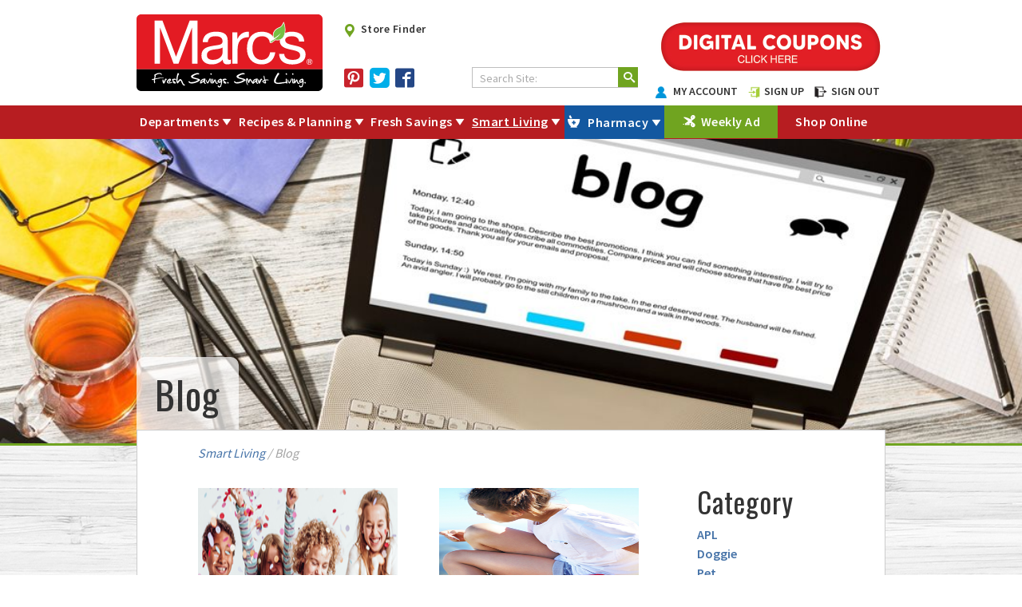

--- FILE ---
content_type: text/html; charset=utf-8
request_url: https://www.marcs.com/Smart-Living/Blog?page=3
body_size: 31114
content:
<!DOCTYPE html>
<html lang="en">
<head id="head"><title>
	Marc&#39;s | Fresh Savings - Blog
</title><meta name="description" content="Marc's Fresh Savings - blog"> 
<meta charset="UTF-8"> 
<meta name="keywords" content="Marc's,Fresh Savings,blog"> 
<link href="/CMSPages/GetCSS.aspx?stylesheetname=Blank" type="text/css" rel="stylesheet">
<meta name="facebook-domain-verification" content="rvqdwwuiwvznlzr0yw4h38u5eymn5g">
<meta name="google-site-verification" content="P7EY-33Os6ALhtARk9CX6onQYwqJVgZq_wgMUiOKL_4">

<meta name="viewport" content="width=device-width, initial-scale=1">
<link href="https://fonts.googleapis.com/css?family=Damion|Oswald|Source+Sans+Pro:300,400,600" rel="stylesheet">
<link href="/CMSPages/GetResource.ashx?stylesheetname=Marcs&v=20200218" type="text/css" rel="stylesheet">
<link rel="stylesheet" type="text/css" href="/app_themes/Marcs/css/slick.css">
<link rel="stylesheet" type="text/css" href="/app_themes/Marcs/css/slick-theme.css?v=20191015">
<script src="https://ajax.googleapis.com/ajax/libs/jquery/3.7.1/jquery.min.js"></script>
<script src="https://code.jquery.com/jquery-migrate-3.4.1.js"></script>
<script>window.jQuery || document.write('<script src="https://ajax.googleapis.com/ajax/libs/jquery/3.7.1/jquery.min.js"><\/script>')</script> 
<script src="/app_themes/Marcs/js/modernizr.custom.71565.js"></script>
<script src="/app_themes/Marcs/js/main.js?v=2019.11.05"></script>
<script src="/app_themes/Marcs/js/slick.min.js"></script>

<!-- Schema Markup -->
<script type="application/ld+json">
{
  "@context" : "http://schema.org",
  "@type" : "Organization",
  "name" : "Marcs",
  "url" : "http://www.marcs.com/",
  "sameAs" : [
    "https://www.facebook.com/MarcsStores",
    "https://twitter.com/marcsstores",
     "http://www.pinterest.com/marcsstores",
    "https://plus.google.com/+marcs/posts"
  ]
}
</script>
<!-- Google Tag Manager -->
<script>(function(w,d,s,l,i){w[l]=w[l]||[];w[l].push({'gtm.start':
new Date().getTime(),event:'gtm.js'});var f=d.getElementsByTagName(s)[0],
j=d.createElement(s),dl=l!='dataLayer'?'&l='+l:'';j.async=true;j.src=
'https://www.googletagmanager.com/gtm.js?id='+i+dl;f.parentNode.insertBefore(j,f);
})(window,document,'script','dataLayer','GTM-KP2TPHP');</script>
<!-- End Google Tag Manager -->
<link href="/CMSPages/GetResource.ashx?stylesheetname=Print" type="text/css" rel="stylesheet" media="print">
 
<link href="/favicon.ico" type="image/x-icon" rel="shortcut icon">
<link href="/favicon.ico" type="image/x-icon" rel="icon">
<link href="/CMSPages/GetCSS.aspx?_webparts=677" type="text/css" rel="stylesheet">
</head>
<body class="LTR Chrome ENUS ContentBody">
    
    <form method="post" action="/Smart-Living/Blog?page=3" onsubmit="javascript:return WebForm_OnSubmit();" id="form">
<div class="aspNetHidden">
<input type="hidden" name="__EVENTTARGET" id="__EVENTTARGET" value="">
<input type="hidden" name="__EVENTARGUMENT" id="__EVENTARGUMENT" value="">
<input type="hidden" name="__VIEWSTATE" id="__VIEWSTATE" value="y0ad96Oh6kFTQPdK2qPUW+K03SxbdhRqlgbh/gEWzjb+U4LO4CztIYDFwdrLc3PQZD6hXwShsoeMsizt9aT0NqQFgo1Sj6DptWu0qeLu0UL82hvVHKR0P0wDsE3qaTmnZHaW1j8NKahACUIPYv9he+Mb/2yrrCAx6YUK12bWzkk8/b81G/khONi/1CouYmH8QoOBftKbsiYGkgMa8duqhT463Sq6aDbWN2WsvA1wEznvLcERgdk5+15iWe9dNGFa/ZscMTNvPmN9fxkcL42/SL5AleQw9R2d7XJdkNJ6wficmY22TCHN7mdqIuo7/+3mQT8hFS1tQ8NE38nC51OGwAne8HaN/RyopWvYE579oOmhdSbuAVOoXz7nlksi8qRV5my4k236DZN9hRkiLHWCrTLJDGi1MwdMvKGaLsBGxvDQGHD7vuS97PUZZU7QWQ4s0xaYOqTaFAxeudlQZuPS+tSX4ZN9nBLnHxGJOr4HhC5AZ6/UsK0SwiJy2gr2SlIDGFlaHz1HrZuCv8ybtmCY0cr/DFz7K+CS747I0swn+7kwPFyQBgAL2Dx3Ons+w6XKxzj/[base64]/Ov3PPvy17zWADMT4rNTmVbvDEZ6hK5jC3mxo78Cz02TDdOErFwep3BgeFMMWrrsUe3E7OU1aSG3kjmGX9YN3mTKq+aVinJE5um1ka/GNeC1fcQO+VrQrBWhgysYOJtAtqxirl5nHySR5T3SCboTsRam66jHV95opo2eiUQVbPRujoKRZbOPrydE7MKUJi4GzB2BOR2Cdl8xrOIhZDzQmlFncpOMM8XAjoaQZ8Sbm8VeJEnILnkI3RB4dpqlaSBtL6tJnIh4XjNNY2X0/291dny46JHnZdORn/koWqa8Qpy5oxTncLCPKRHD4CseOMbryVr+lrOUq+wLVA8CiFYjX/WfizLGB6L7kSd6Yvg0W4/6htUHK+kJaRgUkvQWKsvbIzdbbRZxB+aAQb9RtX6g/67RsaHWmF5cdlpDTpcYnsHcq99pzvksnOFD89V90966ijgOArkZO8DBlsQHowh3KY1ZSD7IY8n35cgygjAlXhN2gLDbxAnu/v0lNnT4CIgVpdVIBaaXT5mNv+5mPda6apyjUYdjRU3WD4tNnqIyXjfZxiUC8Xc6wsFRXhWskLaJePInqBAKlIhl1nvjDCPiSRl2oAR/LRIqNkVTCoJeK14r20HzS3Hr1GtMLQRNlKGIDWOLBQEnWRqdQlei73vHvKl+zwiuXyMPts0u6vVS6eu+EzfwrPRdxfWzvnmLvyt41UAUZqQSQTn7vaySdSmmmoCE7+UeQ8QgBEq2Ps9yPiNCoytW+LsT+tqwIrK0Txx+2DlvmJbeJc/uleHpHEV5jjE/qEVZb/oTnfU2C7BmCAWxCy0md8ip6d5QKMmk03UWLOFB6CBM0c18L3IelO7AivHzUADhojzNnKmBa6qMNqgA4P9N+OIteUjJIshpk8IJFlK6s/4TRPZESEHRVsP8XeXErIKRM40sxL/[base64]/kI7jRNJprTRLWP2q0vYtXDEsZDul912cCUSETJRlwoLT4GB5+D2lIVvYfkutHkUtFW65aapy7PogquKWmuRok6X4Mk/qkaM6bHdfiF3D3E28srhO96+T4hzNa7PT9YZw4Pp8lyq3StzbD234OOwiGx3z+8MHNzxhjwGAMZ6Ykcpd20TvqLF8CjbxpG0bL5CMZzHiLahHXxOo+o04l4t1ukP2+7LcUzeLR4yCCy/YsWBUHd6TdxWonOyEIWtxMWvOiGUBg//[base64]/Ts+EwuFOUx3LEFeOWWvravqQHPiLCnzUVVM/1ljf9ntjHm6er1IGbrHtSeC3AGR7d5ohfMQgoy8FgSMaH0XLYk4AhgmZlRPbRpOHj4dGA1JtIVqFZlxmM6zyHSo2TOuCI2CTureAsbb4NGScZXNX2+HVuOHHTt6N0v/7nEximv2azHx98DLhOOOqRQu8JSkTINw2upLO9EWDoIas7vzhdiyKDCU3Zn/PLkGtL5bMkOFwVXpULeOM1W+coS7TaKk17QxNL/KzvccifwlETKUP2gxCE+rRzEjGfafwQFI2LkG/xpUloUzb7czUNj3IU723odxKpNBzw0BlPQyBJHBwratoShgi+trsc+YD9oRjItihqbYWFVa39qKifjkjuwCWJqe+BcNaF0IPEEm/4C9g8eKIwSeeJgGPoSA3Ueur0puh+BiX+lG/nrmDxOT/nfxHEdz/gGg0387PIRUggvYD2ko3zBJbDwPzFZI6PCrHN1UbGu3Nihp/8Mbj50VA7luJDXlVHglI27CIUempljQzgTQKJnDz1j5V+Zdls/[base64]/bftOeMqiEdcLkfCrwWi9H1OXJdWn0q5BJKIgp5SXVuMma455DuhM2EF8TBVd1zEA4fP/gzAsi+AYtc3+/u8LgHhavsQUwZiZdKrAuTHRx6KWPJG3kz+r1JYAbN0mvpusrbvy25AVDyNWAEMziZV9NrODpo210uxQxVf0eX/MnA2bFmKBBSchs4Bbtwd6BWfZHQ0nX4x7qWPnzdQ5KFqs00u9bcfGMja9IS18AMiOVQ1/kjyMd13eMrcgx47kOcOmJZb7O8bMj52vZteZKO5GEMLJq4ZnHYYTX4YdQG4VCoLd76ZzmI0lC0Z+rBJiB/60oUQipopf1hBNSCwGSQQva6ZrArlFNVX534GCAdloXpJpw6HHsDUAa2j2Ew9G0O5pp/VmeYjkpBnkjLDgvw2bZMNQ6LMPhHSASVQWt9+VxQ9i4idGYsQ4R+oWsW3+pas7/9lAloov2RhaG3/eLh0gowU9J/9zViXT0aRTGNq15MTSDOfDdFcEwJ4tCbLBIxdRxB9fRIu+IVN7mPNrS7Sf3ijZolYM8BgEAC/0zKCtw2/E990xupeLVdlyiGLaV3iy94dxTnjTMmgYrgSR3MxaAdP8lZERuot/TMIxPMnFtTixHt195sIaaxkTAKSp66yZieXOlA1KOBJhTxfw8HjIo5FiwfiTqvuq1dUvcYh0KUpLZnc/sYNn5d0yY7JdEK66qzjUTqo38wgUW/LK9d8jkPXgjKOJwHZ0zs15dEmsnVj+2VGm5s9ul4+E30Io+wFMMOPfomnHK2YhXbxLozO7QRvwDZdGOSxbSKrJt3Q5hpWEUP2nsnhI8RMLOtlXTQ8iuXQWuYE7ixkou3FX+yd/nZcZorT+++2Jv1HjixU3l7Gq3OYgUf1Nh87BAhnIYwIOvj1VRYL/017oMCY5I1I3MvMp5EOGMqqKBRnzFujJimHlNxkBxCCl/5/GYbd3xWEv7KZWb/C9k8VFwBORE+0wAU8JEIQX2DNWgY7mDi244BjznKqsHFMa9VWTrHXbSSsD91MY10eiXdItp9wFTtp2jHaDk5Tm8fGck8rxY7WvyZsUWtWpdJ/3wW3qY8yP/JGCnr5D09gWQcwd7qFiMZoi76SrrynkwFVajDwTlQFMpTeyZrTf7UHhj/pFdVuu6+gDkCtWM8I3cpzI+fhcUgMkj70eF+d7EdTnUdLVgUSxg+8yZOicJmJDEX6f24fI1d6l8hMMnKsRldpPKM3NSSQ44pRsIoqQ2w96N+oI2MaJaaLXC1sN6LAFO3vw4DS7y47sfsk3M2VivnCw1Vb5p8r+OsL4pgA1xgtVkYGGRud/sPe+dx9U6iy5KagcUpC186kQV9ojatR/CnNIhBF2o4eatvzPoL+cpoL4iHw+2WvLndg7XI7Vh8GO6suAhBmQ9zYZBKj1NS20Yg/Pfsh29zKT+lipRpuWvxrrb1W1l63lv/5vmXSqPHWjmC5m4dsDtgRpVo3aH+pnkNKL/o8d/bPAlV1oUWeOFQ4M28SHEDHvZvs9FfJDKbVehjmDuo5JfhA2/jlOTRZch4xVrjUZhdm0HwoCmVR8oBaW22iSDUcKFnpk0XdZTqmH495ooKnn5jhAf249hZjGdp39EF27tGtGL4rSdvTDrc2guhZgnHrx2sbvLT1pIsvd9146l4WKnfxU1weYx85SIcYffNXGAYrhovMamB5+gCjX9Z5t7qTkNbft7shGuG+/0jWtE5iQt9VOOnsPdhG5zDtAc/OQ93Yj3R8qXgViobOQEwaEn9rdPz5WmSVjf3QVf5AQmKH5hFecsy/SFxS2J/O20lR+bCdfU5t7INZ/ivs1aokUBL3UX0C96YIFiqUu8gS2ty62EiL6Xc4PWHNNhGAMBRLlcTFcFAXiKQL66qetLkZHi68dFeMLHka1i+d3gCW1pu+WnVFyoSik+f6YQhEVRMuc7jufuWVAgA6A/1rpXidH0E0PxbfgU2KsCunUKU6FqbcPVQz9U3TIwWD8EP+cuVt23ghBjqB89PcYJK4S/zEl/Xi7Oef//ELV79F2ARs5DEYpfnN+xTQYNu3SoRzW3Odwm04kLwQxrJIMXDGQvA0BIx4qKrbi00qiXQO4cD4PUWGX34vtaFXlof6eDj2OKZ6/PrVLhL5YP+/FNcPa0+5dxHkdiUTqiVVemWeci1xPqFixFXf656udOWy861V97H3FieohFv0GKI7pnNy8rrBddXCTY8B80as3TueqN6n9BlXhOZ4JuY2OBbOTtqBUGtmv0vleAalI7GAAlhxqYjghiWutoddsUwTca93mBAmRvtBjiDCxGpHgZbqtW7tqJ3EmrugXUllcSa/wAHAHkh0y/qf2okGA/cwrfWSnCniONeRBd+HSb6FCA/[base64]/[base64]/r2rsGyM0LMHyG5cRl97E+FYHVgDJpcfbA878K2V/1rfzsj2ujInA1WMxiB4oqGREv0+wvb0KYZpDVcjnXHv7I2pzOLeyDXawhblRH2aTqm/ejEg2s/3dj4vrwlX/M4JBT2/[base64]/G0xIazogx/fKssKlkU9rEdzblj+3FYORbNcwmcrFnVQQAB2ongrz8n17/jrShxjgVFK2TNCn/[base64]/SLWHZbVj7VlyoayfXaNlBuOfesxjcBdiCX3aTQF2E2nHLgNx3iKYGRv9rHGoDdUnc5Xm9ELPAcY2g+FgaW7au/1VGfFivmpUR3nciPgif+T2BEHhVgip2/dcszdz6engWOrI38N5NtKKCXxEGbU8QKNVp2uOo1cQa4dM7A9mXdcuyRTGntUcs9pKl3trlu4EXBAbHtXuMjZsYbBt7BZmGtEm7JinxkmqlXHUm5jzIuDtn6zJLeMjnV9PNvGlwPpWv1eCOh5cMMhXMDnGbcq24n7o5BcjSD7dfihYN/[base64]/uZCluRAH5Q5f2pL3mU5UyQP2MQK43JRHhkF2MPNbJoEAH3Oux3K7m4D0Xx1eQcI7YRbS4Os9Fh8/DI/chLp3boWt+r3hG8So5FXXCIES73W+YTzoxhK86v210iIPkczZUOkFYA7PTfLvdiTj58b34zMiDN4o2bXM7+LH/tk2EtE5tYhYpqsB1gwlTei1lSMuqPPfyJkLf7qTvKtNhp+aH3P+LcOmAKeLPz4O6FMOuayU4IWheTYWuKMgxTMxK+rMqwHxORhdLmEyJM6x2HLZ+IhnZgvJeDn4LO/LMmNinpSx70fV8PBaL+LC+wZqe2gOjFhb7SiG6q8y69057F7FdZ7LfF3pEkFJtrz4Nudn2LJpjEfouQi5P+MmaNyKTnMCSuyH994SA4jDyUyzhAymh+6gfhL1LTKjNKZ/i/pM8RbBITkxy2+IYnZAx7mlfpI5qyM9NxX18SlvjbW+gVI5XCTjZ2yVg643ZE+seJ5zLoRSeykHChzn3AYF5OnyKHrY1iBj+z9POGjnrevKS4/w0UD3EO/y9aUM66mSI9kvCZT1Z8hXrGCPnKhmpCqYg8pNq+bJbirZXx/eX6LuKDC7NExc7G5+82EJElxoHanqQ3Ld4D/Kg3a24vYnPEh+jvH63/6JaCP1cpH3Nwnut9diT0NxhhBklEp8dGivc8Yg7VTvmnpQwpusIzY9J7CwdA5T1tl7uFRo7xTHwZokd+K3goEAjF0pb8Q119Us5f8Q2JGlISIQo+A5S+0y5qEGWfOU3RDuFTQCJYngIGwAPX3mFMFnv/4XYhuFIqkyEoEP3bzswL4F6ERj3UemIWUV0gg1mORGVM3GLgqLhAPyboD68ws6Kkao/uf7ItPb9hoKxIrmNLy1KL+BdphxL9LS0BehygE21fAg/5mb7aOuVybYMEz9IIuAxT1ZLzZIxKgpL7814gRDGb7fqqFqOsQnbGN7VAiQUztY4a+1zarm7/dBQBm4f/mPywRkx/4ikelpTj7FCJ/CJefFBh35fmg45YK8D8mGxTWN1m2NsMhRFz/vHYeDCwpSjp1Lm2BrYAqu79WnYT5n6KUwQgDI7btPBJ1FFz+uQEwxYS/pL8WAUWqPZes60rG2NehsvQNh6DMPuDAG+xQcgapnULZ7GJaBtkdP3FMpxW6O0G+mZHUtU+vNchz96RSnDInQJw8WPOF5L1tYIFeQfoDPTdrqEK1Q/pvM0QClEdOzL2ysuh8S48Zxt9NcCSpPL5H9Xj2Xal3bQUOvavyujtUrqdoa5bGexpid9Vp5McDSYd9ZaT1yDkUqIkMqLH1A4e3VD7ewP4qC078IuHJKTqhIXgyV/MDxmvjaw3w9zqvkIhU6Hp2ul5YgY4kMNw6N6QGez0o546Bzg0SUeFAAJ/VA76C78deHK72+n3SBBeuL70OnF8yXdlVUoWwlM/2G60BjhE9YnxWrk8+WbLlJOgpHa28pSs6id9iaQkjyf3swNFuz4KuhDDdg0A+md6Bw9uL0tRBcdltHyhLYQLvCuMQCexe5+DUzzS/uhmSy8qvyHMyLEW5YKYMupLHV8H0zmJvl3UNKdhNWWvwRvSuzaBLgFM+uGjFtvhYOpA3TszORaXWPWP0RB4Ma0AIEMwZVO+a/zotsDHveISOPVu5ia/LTpLtAsspwEDJPjvSoMzR0Hgl9npQSyoNEfhn4uel9jOsVPAm/xrU7ebdcjYWkV2W/51mcSTSefqTf7b5fD2XB9jaUlCS6COTg0upXcUc2kOmvsT/[base64]/bqHqRfAtnrPl8A4jittLXM1yG9wEu2buL4hvCVZszvZnDeRITx5N0T7g00VzsZePi/972ky/rOLdOMOG+DMsJZFg5lRVRfoppz64XsTO9EdPuwTItk7bSRy4/6d2VWGJ3aokBexFqtBz5e5cLIAwAcoce78GwyzFlkJk2uvocyTxePTmxv6RgqwjBvpQdxqIx6OU8V+L+ukXOJn3u+RxyEwJ03j9Wzgz8xPiA4QMtuuFUQEmYDse0tK2iii1cLwSYqqRpXo+DtQEiUxYUs0g6DEZRK74+T3gvSwMSX/LVg8jxdxFOE8W0OA0KB+aMEk+HlyMpK6PJphZduN/Ip2rcg/16n8uSAbByIxvlvB+Z1c8znh0Drqe8n6xxe2EXE+RLtoSJ18rmeAbNPN+c7Lj64PB6F7a74CQ8J55GoDQan6r7rmbdiUGABk84chRrmuDUuOFxPEOKj1SElzAZwfxP2VaKH6o4e6luFWwBORmMZeQmcmyYkLXwGcv1r72wzxjttEZ/QDHapZyQm0MD2qMPAkVFnrIWQdv5rUOMYk911N282oD2hVPKXtVdmT+04k2lVgVifNPtxaXgGX01wTwOeh8McRsk/+TdBCu4QuHp6HIXKQAsFfV8IEjJgX93cxTsu/NUcX3bfAtNqBMfqZKXQ7v5RQAvDQ+pQwUfjxAhc6Ugn4CboNYa5b27IbbwoBMtBcyJPatYhwfaEU9lGJeid5pdU1kaFufVxv9k6mWCbE8LT9b2hl+ucVN+z/PmzQSD9oT0DyEIBx9TaNvLmNy+LVNZVrFAD3hN4daU8iORMhSd7T7HpjodoRy9P8ctzISOAQYUNnd7HP3+U6jxzp/gD3GXtcpOwLbW54yYuBQ59kYSPuRoqp0ZQSrZzN4J6QXLhlDtH9LmMx28N409jugy/tPaG89Bq/Lo572Ijz4dUqbMGxdHxBKMfDxf/JFaV+c8LGy6zIt8RucwU+icUQMJ8kYrv9j8nHHojLQdOcXdcCXcv/6FtnLUozCBHQTEj0MQgjfFOgxVcHWDUR+NbgD0QheNGwX63mR/W9LIEMHG9WoZgA6OKj6s5UNKFl4Uz60qB7iuQbHshgm/NZYloawHXRxLIL7ZykceVcQYuqU1h962dv+IeZJ93tpDJEQnRSy9YLCb0v/I5B43PGyZJ0QRa4uNVQAghbYaQ8lnA7jm+zZremQfihGLIejDZ2U5guyjjftvLAzMvvMrPmKpXHGh4Ducx6tjClOAbSWQ87gxSKHlZRGY0KYaT0JovzCoz6jqesBmqaABoH4an8D4EAKHE+bJ5rKgYgZzd6OuGzBeHg1L757KU6awLvQjXE/pJcXd1TbUBkKZjdfDIZMJ0HHTl3LC97qjwsusQhHKvate+iZiHdSQOebCHr9VmgiGEhLE3+pZ7cbEBGiRkhKeOV1JUjVAsl0aTxlbmRRA/ZbeS9qCqXKSr+1xCTmI/Fd505rap+1otlpQm4gNIecXPI/s44T6jgGlGwIphIJSGbuR+Yvol1x3WQzLh/H4oNekKI99xxwAkk/70B+MklOK8E7/UEnIuBfaqu2/td9VSrzq/tMttNhI6d4KS7f1MLn4zxjGfk9PnbfG9MGjGMGMp0XDUEHME9CYWad9ycA4Arn3lUL9nv3xv38kAonQTuuO1Z+95+oBLcExGJ9Je9sf2+a8zsd35TJhozoITT4K+2KxKD8WeBK/RUk+8vF+m+B+uvVubk5CqW5xGJsB8ki74TuRnKWeqRHI68Gdixll1Zi90w0s6gGivzp0nLQ3Yd08BpiDQsmYEabAf3aVlgttrBaZXHEF/e+yL72zJZpR6IU1ezNyZiKKAhigkSvmNKhWtmrQkGtRPL5rxrTPgGIGwY18DjVSwmF9c1FMOb4WCFt/aen74jVOFA45vOmChwsYClSU1LBHQGF9iPADm7TIerbFdrInvx9wOKDkZRxOByOIBYPl7beUSsLnoLVgNz88Zc5R89YjXo0MDn4/+addvLYcsA7JEzZs1/EefAeG7BFi6cCp/YwLl8f+wfANm9R9l+6uQo77tfeepj2kJ+P/7N8hmd64SGwnex2pqm2iAku4HsTKz6cy6MMlaAGCx98/Vy7Nmv1Gyd8Gk3GKTOw0epu0y2z1SM09se4s4KZUXFA/Ivfk1dVSPeG2EqiG3Np300nQ5SLIMjPnmJq1R9wPdH6fkXh4cGiXi42I6YIh59fe0GGQ4sDrDrmktadx0dJPPzMkKQ2zP+8CYtaN/I+YA+aucgdkSUGzDigkSKFdCOahNeTpaP4B5jMJPenwCDuR+DcYTEy+rbXzL41klylbI76U8N4ttwnyxWenl2mAuhRT8odxGS2LPqN1M/L/43p+Q9wXwbF4T7u+IjEiL0SaieuoGrWrWcSxEisoIhOXjKvKOXHEId4yhKLwf9AOIXKDageJx4q1NXRQ+xZmeJJsM870rtbtdqbS8V3myEebyBIXSh8sqT/9orBfOgxinrEY34KHWCetY/IecqSFvxKtT237UopcMw0koiiyhMsnwRlZpb33UEyDpfbfMGZcZh526/NzbE54qCuSN2a3/wUy1+yJFEdy1Wx2DvzKmPPgAkwITTrQFYOjho3haeupcExGiNYi191rjj0j/Va/+0e+/QJl4nf29vc9B4sJUKJQpZf96/7CUOGcSz9pk+c/KeLtt4IccTewq9q9jKi4Kfum3WiWonKaOfNi9nSjrKQvsGnCt0ehfOy8WrMoPW+8jjNrqojg9yKe04oCy/TJ2YN1ymVGZpTVB6pvUjbwRxUi0huaa2LK3GCLA2t+BF73rrl3PLBUK+kBUet67M36RedWJAOSjh5FRGPhsMKsGMSHuUpeDpUjccBPxtkovctpjTXbd5Zra26RR9YZWFSSLMpjj5xC1sJz1WRKzUfqA7B/kg42DkPeoE5TMnXzqiDkWD2V3rJ4lex9a5M4/osp//79NoyVgRwHRKElmM+5FtrsZMtZ8cJr7YpLB2syg5WCV51ljdKjhzmWi9A0aVY2170DgmRzj4oTYUcgW1RH19IKSKSxQJ6H553HLPlmedZc3V8a5FUYqB001DZeB2zmIqAeq7PwRpUy3cOnjepZPDx3sREy+ZmiB28cvrhrghkbOto/hYWipVCtv2m5/KJwZ5P/VBAlfzTuiMO0+VnKyx5ygSQgB+NYhCG90Z3XMHCd6XG6ViRX9wXfHjrQNv/Y5rlg2xCIUHMCeIiGCOynYcr47+Rl1b7l9LSrLr0NoJNX6II9leLoU2vuDLyxWeITUwL4nDP1lMjhpF5enJJUUPFU/2Az8u6A0/[base64]/X3sJZtUH/F4UtulZsmiRXQriHDBZ4UxwwpS0wsTmIpWoNcTKKRKdu7XwMDcpCTHSxmK+5mQDmQr7ieh0Q1iGyq8h+KWTpiJEJESyaklTnTq5vXvP/nYbvPSN9uAzfg+wsMiHdM1em10V4pUZVJODBU0tmIit/xbQgbvMoK63LjCVMVQO4TUoY1kBTpbW2tmjSUcVtldt3sYvUGGJmdWEhqn1Fip0cULMPhfqyn3nQoFy2xmfCL21OF4/n6eOW0e/rmuXggoQDIGP8w+tvmx/omWtXamG0QCUz4g4hk10RduCFkSUl7PIzRk/4FzM+lT9RNk6OK0KMRCGaj1O6ueNpEYmNXjQr/[base64]/Lr3/0WrvfhRyjDO/6aDzPDaxkkw74sFuvOxMs4Yy3o83Avlu8mgPoCR6HuuoOZhPjcEl1RHEW//olUiO9PetJlNt+AqTCFDvWok11Xd/vZUHO28Df7pRVEmKAa1WNg/Do/[base64]/deHNtDVV9nC+Ow/yg3SWUfaQxKVoHdVLFeDyhxzs2jtuSiSSbvWi1XBZSWeN4siaaP4t9+DZvYntJfV3u7aRMoBjpvXmCh4lhfdlGizorW4IDPckvwHVc7Vo8TY8lVMahb+roU7UbID6rfvURTCiC29zNbDFiBXemeIxfe1oRqbqzBmmKnkDmKJ3SAfJZwX7ze4sHkq6WrML/yeaXz8EJBpizottSdQ4yea2VKtyH1IQxfGjysz5q0F2QNn34qln7eTvfrVIhQOKzgOrXl7TSYzYWJ+qC6igI+d2kkmgTqJz2G7YObSc90lzT5DOY2IZXCczd2NVfBpbvD8/NL9Pd7CTugByH7Hdt6UIQ5CzjHhqh4icktfR2LZsztMkr9t07bm5IceCO74yHkUVCnW26tO5yU7dxEGJXiMToZdKtMTL7w7pIAyKcO8DxXkJTx5O/GHY1fEnJndnukqIFPPOenXccmODVO0+5cuYQJU14jmhY17OFHGbOaEErGXhR2bqijvymvKwPc7i/R1c6f0okXv5xPC0c/2MfdRu/1wIQhpTZBTfHHub7HTWkqiF/xj2hbBFLTIdiDwRCli6Cx4AmFdenN04MRwNtl6JXpwCGL5w06K9y+dP7wHdX/dYrdr606sIRR7mDnlgegQUfh1rHnosYWJcnK5ihJYOUVZg62JRb2fP0HWMphO+0XHozB5r57+0PUz89/7+wg9FgrlJAXIL5hM12FVrauUsbV7S+L0L628kMdjX2gQxTrmLvsOM2WigAgxlBxXbqjPFragJPnUTXTngolGH8rtRaJj+wGXL0smSnZtOECMIc/kUPS0+arslNew+ZNtZLwmP2iV9NGkEe7PbuL5HNqbGPsBnOzqwdyVWhjcPW6Wl4t9ddRvHxwTCXPeGLUB/AZIqJUtb4YcfcPWFrDEEO/2C10q3iN9cVCfpTbJ2SrR93I/1tvdGu3uVp7xXsem4w3qPOVGtClMY3FUnuGEWrgl8J1kOOs+z43nAiK7nUa8Roztm366zWUc2Q1hBrlFthCe/TJ/luih+Melf7Pc4t0X4lSqY2oK1KvA0D60x553vdXG+jGTKEfA+PEjCGITz8HWpCBFGtFTnWbJRjIf8cnOeUnYPqSrSNVfA/OP05oXeDdTP6RHuem1czoBY5bHzJd0w==">
</div>

<script type="text/javascript">
//<![CDATA[
var theForm = document.forms['form'];
if (!theForm) {
    theForm = document.form;
}
function __doPostBack(eventTarget, eventArgument) {
    if (!theForm.onsubmit || (theForm.onsubmit() != false)) {
        theForm.__EVENTTARGET.value = eventTarget;
        theForm.__EVENTARGUMENT.value = eventArgument;
        theForm.submit();
    }
}
//]]>
</script>


<script src="/WebResource.axd?d=pynGkmcFUV13He1Qd6_TZHb3zgDOAe3kCuGer_fuoKwsOOVby6Dd1VukeuilNQ5hnJlZCk6tMaxv-pmaO_R_2Q2&amp;t=638901627720898773" type="text/javascript"></script>

<input type="hidden" name="lng" id="lng" value="en-US">
<script type="text/javascript">
	//<![CDATA[

function PM_Postback(param) { if (window.top.HideScreenLockWarningAndSync) { window.top.HideScreenLockWarningAndSync(1080); } if(window.CMSContentManager) { CMSContentManager.allowSubmit = true; }; __doPostBack('m$am',param); }
function PM_Callback(param, callback, ctx) { if (window.top.HideScreenLockWarningAndSync) { window.top.HideScreenLockWarningAndSync(1080); }if (window.CMSContentManager) { CMSContentManager.storeContentChangedStatus(); };WebForm_DoCallback('m$am',param,callback,ctx,null,true); }
//]]>
</script>
<script src="/ScriptResource.axd?d=NJmAwtEo3Ipnlaxl6CMhvqlYQdZ8d1P4RKJKgOPO9ngTTCE4VIEb8EIOOZIei_KdbaJIyPQo-a6W1GC2LtPIsA3Az-R63qJeD-Q4-LicK_QtDh7s26f4mdfs5qClkMfWd8Y-G-YQ6qz5aWflxtzn1FYmjKhpAMjM6xgKkxbqGjs1&amp;t=32e5dfca" type="text/javascript"></script>
<script src="/ScriptResource.axd?d=dwY9oWetJoJoVpgL6Zq8OOSN911JXCjeVcKsHDaf-WF0au8JWIFlwt7aAjoGCiL7TD9sBg_RywW4W5uwx_Cjug2aG8vqSyOnMaHODW4HAySVbQGdbEtPeBqETJJ2emxGTtLJtmWtaqVIqH5BC3xtYHQKk_cbcYubuCodQj97LP01&amp;t=32e5dfca" type="text/javascript"></script>
<script src="/ScriptResource.axd?d=eE6V8nDbUVn0gtG6hKNX_DXLg_UD5s9Ad1YHeH3x3ef7LEq8rv5YJWFWFS-1WGIm7FRzqvEaI3cIzUbdtyI5C8V0UW27MVd4C_cWQY1h31_8r6L39w6iNnot80t1wSBt0&amp;t=27679117" type="text/javascript"></script>
<script src="/ScriptResource.axd?d=mcAASOSteirJeuV-3by3Uedp7uS9Tkz4YLRlZSXYCxw0SL6HLA0iuKnenzkydkoR9Mq9xdfBOL3-LwHGNJrdaHDHck6amlPVSOaH6vZQVuk1&amp;t=27679117" type="text/javascript"></script>
<script src="/ScriptResource.axd?d=jwf4VSQi7LeShc44FJ-gAUhK4d5AuolsQHFlV2gEg54V9KkCynCi77aalheYnMtZbJinCKhxXTegTxW1h5pBsUFf-kNyyyoK9yfMFzIjRFH1x795TWihZvG2xhYxaJBI0&amp;t=27679117" type="text/javascript"></script>
<script src="/ScriptResource.axd?d=HEFpVKbnoeQjkjHkFKu3MJVVw2icjgmzNO_y_CWJqz4oFm-3eJRC50D2wwJV20Z8KJeNssgttmXkHYcLQaq8xMzYlolR_Rab3P_nJz2iMTpoO9hcqypjBIMjSrfVP72E0&amp;t=27679117" type="text/javascript"></script>
<script src="/ScriptResource.axd?d=X6kQKInQS5YQqruiTh57iCKwQY3Yx-Z-W0HB6nSaLkJhx2w7BCgcFdXbVYobe8CYa4nMMMeKwLJ82lquKu_siabh50_Zu7ooYgtifX9-MF4qcJDzjD3O4DD_-7VBJwdF0&amp;t=27679117" type="text/javascript"></script>
<script type="text/javascript">
	//<![CDATA[

var CMS = CMS || {};
CMS.Application = {
  "language": "en",
  "imagesUrl": "/CMSPages/GetResource.ashx?image=%5bImages.zip%5d%2f",
  "isDebuggingEnabled": true,
  "applicationUrl": "/",
  "isDialog": false,
  "isRTL": "false"
};

//]]>
</script>
<script type="text/javascript">
//<![CDATA[
function WebForm_OnSubmit() {
null;
return true;
}
//]]>
</script>

    <script type="text/javascript">
//<![CDATA[
Sys.WebForms.PageRequestManager._initialize('manScript', 'form', ['tctxM',''], [], [], 90, '');
//]]>
</script>

    <div id="ctxM">

</div>
    
<!-- Google Tag Manager (noscript) -->
<noscript><iframe src="https://www.googletagmanager.com/ns.html?id=GTM-KP2TPHP" height="0" width="0" style="display:none;visibility:hidden"></iframe></noscript>
<!-- End Google Tag Manager (noscript) -->
<header id="site-header" class="site-header">  
	<div class="content header-primary-content">
	
      <a href="/" id="main-logo">
        <span class="sr-only">Marcs Logo, navigate home</span>
      </a>
      <a class="desktop-none md-none header-store-finder" href="/Store-Finder">
        <i class="icon-m-map"><span class="sr-only">Store Finder</span></i>
      </a>
      <button type="button" id="mobile-nav-btn">
          <div class="nav-top-bar"></div>
          <div class="nav-mid-bar"></div>
          <div class="nav-bot-bar"></div>
      </button>
      <div class="site-header-controls">
        <ul class="utility-link-list inline-ul mobile-none md-none green-icons">
            <li><a href="/Store-Finder"><i class="icon-m-map"></i>Store Finder</a></li>
            <!--<li><a href="https://shop.marcs.com/s/1000-4208/" target="_blank"><i class="icon-credit-card-back"></i>E-Shop</a></li>-->
            <li></li>
        </ul>
        
         <ul class="inline-ul header-social-icons social-icons">
        <li><a href="https://www.pinterest.com/marcsstores/" target="blank"><span class="sr-only">pinterest</span>
          <span class="icon-m-pinterest"></span>
          </a>
        </li>
        <li><a href="https://twitter.com/marcsstores" target="_blank">
          <span class="sr-only">twitter</span><span class="icon-twitter-square"></span>
          </a>
        </li>
        <li><a href="https://www.facebook.com/MarcsStores" target="blank">
          <span class="sr-only">facebook</span><span class="icon-facebook2"></span>
          </a>
        </li>
      </ul>
          
        <div class="header-search-box search-box mobile-none md-none">
            <div id="p_lt_ctl01_SmartSearchBox_pnlSearch" class="searchBox" onkeypress="javascript:return WebForm_FireDefaultButton(event, &#39;p_lt_ctl01_SmartSearchBox_btnSearch&#39;)">
	
    <label for="p_lt_ctl01_SmartSearchBox_txtWord" id="p_lt_ctl01_SmartSearchBox_lblSearch">Search Site:</label>
    <input name="p$lt$ctl01$SmartSearchBox$txtWord" type="text" maxlength="1000" id="p_lt_ctl01_SmartSearchBox_txtWord" class="form-control">
    <input type="submit" name="p$lt$ctl01$SmartSearchBox$btnSearch" value="Search" id="p_lt_ctl01_SmartSearchBox_btnSearch" class="btn btn-default">
    
    <div id="p_lt_ctl01_SmartSearchBox_pnlPredictiveResultsHolder" class="predictiveSearchHolder">

	</div>

</div>

            <div class="search-btn-graphic"><span class="icon-search"></span></div>
        </div>
      </div>
      
      <!--<a class="mobile-none md-none btn_my-marcs-savings" href="/freshsavings/My-Marcs-Login">
        <span class="sr-only">My Marc's Savings, sign up today and start saving!</span>
      </a>-->
                  <div class="mobile-none md-none my-marcs-savings-wrapper">
      <a href="/freshsavings/My-Marcs-Login" class="btn_my-marcs-savings">
        <span class="sr-only">Digital Coupons</span>
      </a>
       <div class="marcs-savings-login-options">
         <span><a href="/Registration-Edit-Page" style="font-size: 14px;"><img src="/App_Themes/Marcs/images/Header_Profile-Icon.png" style="height:15px;" alt="Header Profile Icon"> MY ACCOUNT</a></span>
          <span><a href="/My-Marcs-Login" style="font-size: 14px;"><img src="/App_Themes/Marcs/images/Header-Login.png" alt="Header Login" aria-hidden="true" style="height:15px">SIGN UP</a></span>
          <span><a href="/?logout=true" style="font-size: 14px;"><img src="/App_Themes/Marcs/images/Header_Logout.png" alt="Header Logout" aria-hidden="true" style="height:15px">SIGN OUT</a></span>
       </div>  
</div>  

    </div>
	<div class="primary-red" id="sticky-nav">
		<div class="content row">
			<div class="col-full md-pad-none sm-pad-none">
				<div class="main-nav-wrap">
					<nav id="main-nav">
						<div class="main-nav-extra-links row">
							<div class="text-left border-right green-icons">
								<span class="col-3rd pad-top-1em">
                                  <span class="icon-credit-card-back"></span>&nbsp;&nbsp;<a href="https://shop.marcs.com/s/1000-4208/" target="_blank">Shop Online</a></span> 
                                  <span class="col-3rd pad-top-1em"><span class="icon-m-shop"></span>&nbsp;&nbsp;<a href="https://shop.marcs.com/s/1000-4208/">Cart</a></span>
                                  <span class="editLogout mobile-myMarcs-nav col-3rd pad-top-1em">
                                    <svg version="1.1" xmlns="http://www.w3.org/2000/svg" class="icon-user" viewbox="0 0 32 32">
                                      <title>user</title>
                                      <path d="M18 22.082v-1.649c2.203-1.241 4-4.337 4-7.432 0-4.971 0-9-6-9s-6 4.029-6 9c0 3.096 1.797 6.191 4 7.432v1.649c-6.784 0.555-12 3.888-12 7.918h28c0-4.030-5.216-7.364-12-7.918z"></path>
                                    </svg>
                                    <a class="" href="/Registration-Edit-Page">My Profile</a>
                                  </span>
							</div>
							<div class="col-full pad-bottom-1em pad-top-2em">
								<div class="search-box header-search-box header-search-box-mb-nav">
									<div id="p_lt_ctl02_SmartSearchBox1_pnlSearch" class="searchBox" onkeypress="javascript:return WebForm_FireDefaultButton(event, &#39;p_lt_ctl02_SmartSearchBox1_btnSearch&#39;)">
	
    <label for="p_lt_ctl02_SmartSearchBox1_txtWord" id="p_lt_ctl02_SmartSearchBox1_lblSearch" style="display:none;">Search for:</label>
    <input type="hidden" name="p$lt$ctl02$SmartSearchBox1$txtWord_exWatermark_ClientState" id="p_lt_ctl02_SmartSearchBox1_txtWord_exWatermark_ClientState"><input name="p$lt$ctl02$SmartSearchBox1$txtWord" type="text" maxlength="1000" id="p_lt_ctl02_SmartSearchBox1_txtWord" class="form-control">
    <input type="submit" name="p$lt$ctl02$SmartSearchBox1$btnSearch" value="Search" id="p_lt_ctl02_SmartSearchBox1_btnSearch" class="btn btn-default">
    
    <div id="p_lt_ctl02_SmartSearchBox1_pnlPredictiveResultsHolder" class="predictiveSearchHolder">

	</div>

</div>

                                    <div class="search-btn-graphic"><span class="icon-search"></span></div>
                                </div>
							</div>
						</div>
                        
	<ul id="menuElem">
		<li class="shop-nav">
			<a href="/Shopping">Departments</a>
			<ul>
				<li>
					<a href="/Shopping/Grocery">Grocery</a>
				</li>
				<li>
					<a href="/Shopping/Household">Household</a>
				</li>
				<li>
					<a href="/Shopping/Produce">Produce</a>
				</li>
				<li>
					<a href="/Shopping/Meat-and-Poultry">Meat &amp; Poultry</a>
				</li>
				<li>
					<a href="/Shopping/Cold-Cut-Counter">Cold Cut Counter</a>
				</li>
				<li>
					<a href="/Shopping/Closeouts">Closeouts</a>
				</li>
				<li>
					<a href="/Shopping/Bakery">Bakery</a>
				</li>
				<li>
					<a href="/Shopping/Health-and-Beauty">Health &amp; Beauty</a>
				</li>
				<li>
					<a href="/Shopping/Pet-Department">Pet</a>
				</li>
				<li>
					<a href="/Shopping/babycare">Baby</a>
				</li>
				<li>
					<a href="/Shopping/Seasonal">Seasonal</a>
				</li>

			</ul>
		</li>
		<li>
			<a href="/Recipes-Planning">Recipes &amp; Planning</a>
			<ul>
				<li>
					<a href="/Recipes-Planning/Dinner">Dinner</a>
				</li>
				<li>
					<a href="/Recipes-Planning/Lunch">Lunch</a>
				</li>
				<li>
					<a href="/Recipes-Planning/Breakfast">Breakfast</a>
				</li>
				<li>
					<a href="/Recipes-Planning/Snack">Snack</a>
				</li>
				<li>
					<a href="http://bit.ly/1OQbsL9">Planning</a>
				</li>

			</ul>
		</li>
		<li>
			<a href="/freshsavings">Fresh Savings</a>
			<ul>
				<li>
					<a href="/freshsavings/promotions-contests-tickets">Promotions &amp; Savings</a>
				</li>
				<li>
					<a href="/freshsavings/gift-cards">Gift Cards</a>
				</li>
				<li>
					<a href="/freshsavings/Online-Coupons">My Marc&#39;s Savings Coupon Gallery</a>
				</li>
				<li>
					<a href="/freshsavings/MMS-FAQ">My Marc&#39;s Savings - FAQ</a>
				</li>

			</ul>
		</li>
		<li class="Highlighted">
			<a href="/Smart-Living">Smart Living</a>
			<ul>
				<li class="Highlighted">
					<a href="/Smart-Living/Blog">Blog</a>
				</li>
				<li>
					<a href="/Smart-Living/Community-Outreach">Community Outreach</a>
				</li>
				<li>
					<a href="/Smart-Living/Produce">Organic Produce</a>
				</li>
				<li>
					<a href="/Smart-Living/2021-Back-To-School-List">2025/2026 School Supply List</a>
				</li>

			</ul>
		</li>
		<li class="md-up-hide">
			<a href="https://marcs.instacart.com/store/marcs/storefront">Delivery Instacart</a>
		</li>
		<li class="md-up-hide">
			<a href="https://www.doordash.com/convenience/store/31980471">Delivery DoorDash</a>
		</li>
		<li class="pharm-nav">
			<a href="/Pharmacy">Pharmacy</a>
			<ul>
				<li>
					<a href="https://marcsweb.rxtouch.com/locator">Find a Pharmacy</a>
				</li>
				<li>
					<a href="/Pharmacy/Marc-s-Pharmacy-App">Marc&#39;s Pharmacy App</a>
				</li>
				<li>
					<a href="https://marcsweb.rxtouch.com/marcs/web/">Refill or Transfer Prescriptions</a>
				</li>
				<li>
					<a href="/Pharmacy/Medication-Therapy-Management">Medication Therapy Management</a>
				</li>
				<li>
					<a href="/Pharmacy/Immunization-Services">Immunization Services</a>
				</li>
				<li>
					<a href="/getattachment/Customer-Service/policies/Language-Interpreting-Services/interpreting-services.pdf.aspx?lang=en-US">Language Interpreting Services</a>
				</li>
				<li>
					<a href="/Pharmacy/medicare-part-d">Pharmacy Closures</a>
				</li>

			</ul>
		</li>

	</ul>



						<ul class="main-nav-extra-links">
							<li>
								<div class="main-nav-extra-links row pad-bottom-1em">
									<div class="col-full pad-right-2em pad-top-2em sm-text-center">
										<h2 class="damion">Follow Marc's!</h2>
										<div class="col-full pad-none social-icons">
                                          <a href="https://www.pinterest.com/marcsstores/" target="blank"><span class="icon-m-pinterest"></span></a>
                                          <a href="https://twitter.com/marcsstores" target="_blank"><span class="icon-twitter-square"></span></a>
                                          <a href="https://www.facebook.com/MarcsStores" target="blank"><span class="icon-facebook2"></span></a>
                                          
                                        </div>
									</div>
								</div>
							</li>
						</ul>
					</nav>
                    <div class="mb-feature-nav" id="mb-feature-nav">
                      <ul>
	<li class="desktop-none coupon-savings-link"><a href="/freshsavings/My-Marcs-Login">My Marc&#39;s Savings Program</a></li>
	<li class="fresh-savings"><a href="https://marcs.ideal.sale">Weekly Ad</a></li>
    <li class="mobile-none">
        <strong tabindex="0">Shop Online</strong>
        <ul>
            <li><a href="https://marcs.instacart.com/store/marcs/storefront" target="_blank">Delivery Instacart</a></li>
           <!-- <li><a href="https://www.doordash.com/convenience/store/31980471" target="_blank">Delivery DoorDash</a></li>-->
 	    <li><a href="https://www.doordash.com/business/marcs-13434867" target="_blank">Delivery DoorDash</a></li>
            <li><a href="https://shop.marcs.com/s/1000-4208/orders/1132-1016" target="_blank">Order Party Trays</a></li>
            <li><a href="https://shop.marcs.com/s/1000-4208/orders/1132-1018" target="_blank">Order Marc&rsquo;s Gift Cards</a></li>
            <li><a href="https://shop.marcs.com/s/1000-4208/orders/1132-1017" target="_blank">Order Pet ID Tags</a></li>
        </ul>
    </li>
</ul>
                  </div>
				</div>
			</div>
		</div>
	</div>
</header>


<main class="wood-grain">
  <div id="p_lt_ctl05_pageplaceholder_p_lt_ctl00_PageHero_PageHero" class="page-hero__hero">
	<div class="page-hero__bg desktop-hero-bg md-up-show" data-bg="/Marcs/media/Marcs/hero-images/blog1200x320.jpg"></div>
	<div class="page-hero__bg mobile-hero-bg md-up-hide" data-bg="/Marcs/media/Marcs/hero-images/blog1200x320.jpg"></div>

	
		<div class="content">
			<div class="page-hero__page-title">
				<h1 class="display-text">Blog</h1>
			</div>
		</div>
	
</div>

  <div class="content row">
    <div class="pad-80 border-top main-content">
      <div class="col-full">
        <div class="breadcrumbs pad-top-1em pad-bottom-2em">
          <em><a href="/Smart-Living" class="CMSBreadCrumbsLink">Smart Living</a> / <span class="CMSBreadCrumbsCurrentItem">Blog</span>
</em>
        </div>
      </div>
      <div class="row pad-bottom-1em">
        <div class="col-3-4ths sm-col-full pad-none sm-text-center">
          <div class="xs-only">
<ul class="inline-ul blog-mobile-anchor-links">
	<li><a href="#blog-section_category">Category</a></li>
	<li>&nbsp; | &nbsp;</li>
	<li><a href="#blog-section_archive">Post Archive</a></li>
</ul>
</div>

<div class="col-half m-col-full sm-col-full blog-recent-post sm-pad-top-2em pad-bottom-2em equalize">
  <a class="inline-block" style="margin-bottom:10px;" href="/Smart-Living/Blog/September-2018/Healthy-Birthday-Snacks-for-Kids-to-take-to-school"><img src="/getattachment/31ce019f-187c-4a3f-b331-c45762995510/FB-Ad-1.png.aspx?lang=en-US&width=250&height=130&ext=.png" alt="FB Ad 1.png"></a><br>
  <a class="text-size-1p125 strong" href="/Smart-Living/Blog/September-2018/Healthy-Birthday-Snacks-for-Kids-to-take-to-school">Healthy Birthday Snacks for Kids to take to school! </a><br>
  <p style="margin-top:0;"><span class="text-size-p875">By: Guest Blogger</span><br>
  Date: Sep 06, 2018
  <p style="margin:0px;" class="blogsummary">Kids Birthday Treats snarled by school rules?<br>
Along with restricting what kids can bring in because of allergies, most parents do not want their kids eating &ldquo;unhealthy&rdquo; items during the school day. Don&rsquo;t fret! We have a quick recipe that will fit the gluten free, dairy free, healthy food categories for your next classroom treat-making experience.</p>
</div><div class="col-half m-col-full sm-col-full blog-recent-post sm-pad-top-2em pad-bottom-2em equalize">
  <a class="inline-block" style="margin-bottom:10px;" href="/Smart-Living/Blog/September-2018/The-Kid-Kit-–-First-aid-kit-for-children-on-the-go"><img src="/getattachment/bc18a4c4-9590-451d-8df9-3c65f6ff2371/Pinterest-2.png.aspx?lang=en-US&width=250&height=374&ext=.png" alt="Pinterest 2.png"></a><br>
  <a class="text-size-1p125 strong" href="/Smart-Living/Blog/September-2018/The-Kid-Kit-–-First-aid-kit-for-children-on-the-go">The Kid Kit – First aid kit for children on the go!</a><br>
  <p style="margin-top:0;"><span class="text-size-p875">By: Guest Blogger</span><br>
  Date: Sep 06, 2018
  <p style="margin:0px;" class="blogsummary">
</div><div class="col-half m-col-full sm-col-full blog-recent-post sm-pad-top-2em pad-bottom-2em equalize">
  <a class="inline-block" style="margin-bottom:10px;" href="/Smart-Living/Blog/June-2018/Frankie-Gets-a-Second-Chance"><img src="/Marcs/media/Marcs/cut-ups/Happy-Tale-Frankie.jpg?ext=.jpg" alt="Happy Tale Frankie"></a><br>
  <a class="text-size-1p125 strong" href="/Smart-Living/Blog/June-2018/Frankie-Gets-a-Second-Chance">Frankie Gets a Second Chance</a><br>
  <p style="margin-top:0;"><span class="text-size-p875">By: Carmen Rey - Cleveland APL</span><br>
  Date: Jun 06, 2018
  <p style="margin:0px;" class="blogsummary">A great success story from the Cleveland APL &amp; Marc&#39;s Doggie Rewards!&nbsp; Marc&#39;s Grocery Store donates 100% of the profits from the sale of Doggie &amp; Kitty Rewards to benefit animal protection charities! Here&#39;s Frankie&#39;s story...</p>
</div><div class="col-half m-col-full sm-col-full blog-recent-post sm-pad-top-2em pad-bottom-2em equalize">
  <a class="inline-block" style="margin-bottom:10px;" href="/Smart-Living/Blog/May-2018/Easy-Gardening-Tips-by-the-Season"><img src="/Marcs/media/Marcs/Blog/Gardening-Supplies-Outside.jpg?ext=.jpg" alt="Gardening Supplies Outside"></a><br>
  <a class="text-size-1p125 strong" href="/Smart-Living/Blog/May-2018/Easy-Gardening-Tips-by-the-Season">Easy Gardening Tips by the Season</a><br>
  <p style="margin-top:0;"><span class="text-size-p875">By: Day Armelli</span><br>
  Date: May 08, 2018
  <p style="margin:0px;" class="blogsummary">Your yard has four specific seasons of growth and rest. We offer tasks to complete each season to make your landscaping the envy of your entire neighborhood.</p>
</div><div class="col-half m-col-full sm-col-full blog-recent-post sm-pad-top-2em pad-bottom-2em equalize">
  <a class="inline-block" style="margin-bottom:10px;" href="/Smart-Living/Blog/May-2018/Emrys-A-Wizard-Conjures-His-Own-Happily-Ever-Aft"><img src="/Marcs/media/Marcs/Shopping/Household/Emrys-3.png?ext=.png" alt="Emrys 3"></a><br>
  <a class="text-size-1p125 strong" href="/Smart-Living/Blog/May-2018/Emrys-A-Wizard-Conjures-His-Own-Happily-Ever-Aft">Emrys:  A Wizard Conjures His Own Happily-Ever-After</a><br>
  <p style="margin-top:0;"><span class="text-size-p875">By: Carmen Rey - Cleveland APL</span><br>
  Date: May 07, 2018
  <p style="margin:0px;" class="blogsummary">A great success story from the Cleveland APL &amp; Marc&#39;s Doggie Rewards!&nbsp; Marc&#39;s Grocery Store donates 100% of the profits from the sale of Doggie &amp; Kitty Rewards to benefit animal protection charities! Here&#39;s Emrys&#39; story...</p>
</div><div class="col-half m-col-full sm-col-full blog-recent-post sm-pad-top-2em pad-bottom-2em equalize">
  <a class="inline-block" style="margin-bottom:10px;" href="/Smart-Living/Blog/April-2018/Mister-Jones-A-Perfect-Gentleman-Finds-a-Perfect"><img src="/Marcs/media/Marcs/cut-ups/blod-doggie-rewards-mr-jones.png?ext=.png" alt="blod doggie rewards mr jones"></a><br>
  <a class="text-size-1p125 strong" href="/Smart-Living/Blog/April-2018/Mister-Jones-A-Perfect-Gentleman-Finds-a-Perfect">Mister Jones:  A Perfect Gentleman Finds a Perfect Match</a><br>
  <p style="margin-top:0;"><span class="text-size-p875">By: Carmen Rey - Cleveland APL</span><br>
  Date: Apr 02, 2018
  <p style="margin:0px;" class="blogsummary">A great success story from the Cleveland APL &amp; Marc&#39;s Doggie Rewards!&nbsp; Marc&#39;s Grocery Store donates 100% of the profits from the sale of Doggie &amp; Kitty Rewards to benefit animal protection charities! Here&#39;s Mr Jones&#39; story...</p>
</div><div class="col-half m-col-full sm-col-full blog-recent-post sm-pad-top-2em pad-bottom-2em equalize">
  <a class="inline-block" style="margin-bottom:10px;" href="/Smart-Living/Blog/March-2018/Agatha-Finds-a-Purrfect-Home"><img src="/Marcs/media/Marcs/cut-ups/Agatha-kitty-rewards-treats.png?ext=.png" alt="Agatha kitty rewards treats"></a><br>
  <a class="text-size-1p125 strong" href="/Smart-Living/Blog/March-2018/Agatha-Finds-a-Purrfect-Home">Agatha Finds a Purrfect Home</a><br>
  <p style="margin-top:0;"><span class="text-size-p875">By: Carmen Rey - Cleveland APL</span><br>
  Date: Mar 07, 2018
  <p style="margin:0px;" class="blogsummary">A great success story from the Cleveland APL &amp; Marc&#39;s Doggie Rewards!&nbsp; Marc&#39;s Grocery Store donates 100% of the profits from the sale of Doggie &amp; Kitty Rewards to benefit animal protection charities! Here&#39;s Agatha&#39;s story...</p>
</div><div class="col-half m-col-full sm-col-full blog-recent-post sm-pad-top-2em pad-bottom-2em equalize">
  <a class="inline-block" style="margin-bottom:10px;" href="/Smart-Living/Blog/February-2018/Barley-A-Long-Road-Home"><img src="/Marcs/media/Marcs/cut-ups/happy-tale-scout.jpg?ext=.jpg" alt="happy tale scout"></a><br>
  <a class="text-size-1p125 strong" href="/Smart-Living/Blog/February-2018/Barley-A-Long-Road-Home">Barley: A Long Road Home</a><br>
  <p style="margin-top:0;"><span class="text-size-p875">By: Carmen Rey - Cleveland APL</span><br>
  Date: Feb 01, 2018
  <p style="margin:0px;" class="blogsummary">A great success story from the Cleveland APL &amp; Marc&#39;s Doggie Rewards!&nbsp; Marc&#39;s Grocery Store donates 100% of the profits from the sale of Doggie &amp; Kitty Rewards to benefit animal protection charities! Here&#39;s Barley&#39;s story...</p>
</div><div class="col-half m-col-full sm-col-full blog-recent-post sm-pad-top-2em pad-bottom-2em equalize">
  <a class="inline-block" style="margin-bottom:10px;" href="/Smart-Living/Blog/January-2018-(1)/Tala-and-Kingsley"><img src="/Marcs/media/Marcs/Shopping/Cold%20Cut%20Counter/tala-kingsley.jpg?ext=.jpg" alt="tala kingsley"></a><br>
  <a class="text-size-1p125 strong" href="/Smart-Living/Blog/January-2018-(1)/Tala-and-Kingsley">Tala and Kingsley</a><br>
  <p style="margin-top:0;"><span class="text-size-p875">By: Carmen Rey - Cleveland APL</span><br>
  Date: Jan 09, 2018
  <p style="margin:0px;" class="blogsummary">A great success story from the Cleveland APL &amp; Marc&#39;s Doggie Rewards!&nbsp; Marc&#39;s Grocery Store donates 100% of the profits from the sale of Doggie &amp; Kitty Rewards to benefit animal protection charities! Here&#39;s Tala and Kingsley&#39;s story...</p>
</div><div class="col-half m-col-full sm-col-full blog-recent-post sm-pad-top-2em pad-bottom-2em equalize">
  <a class="inline-block" style="margin-bottom:10px;" href="/Smart-Living/Blog/October-2017/Minnie-Mouse-and-Tiger—Two-Strangers-Become-the-Pu"><img src="/Marcs/media/Marcs/cut-ups/tiger-minnie-mouse-kitty-rewards.png?ext=.png" alt="tiger minnie mouse kitty rewards"></a><br>
  <a class="text-size-1p125 strong" href="/Smart-Living/Blog/October-2017/Minnie-Mouse-and-Tiger—Two-Strangers-Become-the-Pu">Minnie Mouse and Tiger—Two Strangers Become the Purrfect Pair</a><br>
  <p style="margin-top:0;"><span class="text-size-p875">By: Carmen Rey - Cleveland APL</span><br>
  Date: Oct 09, 2017
  <p style="margin:0px;" class="blogsummary">A great success story from the Cleveland APL &amp; Marc&#39;s Doggie Rewards!&nbsp; Marc&#39;s Grocery Store donates 100% of the profits from the sale of Doggie &amp; Kitty Rewards to benefit animal protection charities! Here&#39;s Minnie Mouse &amp; tiger&#39;s story...</p>
</div>
<div style="padding:0 10px"><div class="text-center"><a href="/Smart-Living/Blog?page=2">Previous</a>&nbsp;|
<a href="/Smart-Living/Blog">1</a>&nbsp;|&nbsp;<a href="/Smart-Living/Blog?page=2">2</a>&nbsp;|&nbsp;<strong>3</strong>&nbsp;|&nbsp;<a href="/Smart-Living/Blog?page=4">4</a>&nbsp;|&nbsp;<a href="/Smart-Living/Blog?page=5">5</a>&nbsp;|&nbsp;<a href="/Smart-Living/Blog?page=6">6</a>&nbsp;|&nbsp;<a href="/Smart-Living/Blog?page=7">7</a>&nbsp;|&nbsp;<a href="/Smart-Living/Blog?page=8">8</a>&nbsp;|&nbsp;<a href="/Smart-Living/Blog?page=9">9</a>&nbsp;|&nbsp;<a href="/Smart-Living/Blog?page=10">10</a>&nbsp;|&nbsp;<a href="/Smart-Living/Blog?page=4">Next</a>

</div>
</div>
<div class="pad-bottom-1em"></div>
        </div>
        <div class="col-4th sm-col-full pad-left-2em pad-right-0 sm-pad-right-1em sm-pad-left-1em sm-pad-top-2em">
          <h2 id="blog-section_category">Category</h2>
<div class="comment">
<div class="TagCloud">
    <span><a href="/Smart-Living/Blog?tagid=2" style="font-size:16px;">APL</a></span>
<span><a href="/Smart-Living/Blog?tagid=40" style="font-size:16px;">Doggie</a></span>
<span><a href="/Smart-Living/Blog?tagid=134" style="font-size:16px;">Pet</a></span>
<span><a href="/Smart-Living/Blog?tagid=139" style="font-size:16px;">Doggie Rewards</a></span>
<span><a href="/Smart-Living/Blog?tagid=140" style="font-size:16px;">Kitty Rewards</a></span>
<span><a href="/Smart-Living/Blog?tagid=5" style="font-size:16px;">Kitty</a></span>
<span><a href="/Smart-Living/Blog?tagid=8" style="font-size:16px;">Produce</a></span>
<span><a href="/Smart-Living/Blog?tagid=46" style="font-size:16px;">Tips</a></span>
<span><a href="/Smart-Living/Blog?tagid=26" style="font-size:16px;">Fresh</a></span>
<span><a href="/Smart-Living/Blog?tagid=9" style="font-size:16px;">Vegetables</a></span>
<span><a href="/Smart-Living/Blog?tagid=68" style="font-size:16px;">Children</a></span>
<span><a href="/Smart-Living/Blog?tagid=59" style="font-size:16px;">Kickball</a></span>
<span><a href="/Smart-Living/Blog?tagid=18" style="font-size:16px;">Cleaning</a></span>
<span><a href="/Smart-Living/Blog?tagid=141" style="font-size:16px;">Children&#39;s Cancer</a></span>
<span><a href="/Smart-Living/Blog?tagid=142" style="font-size:16px;">Fundraiser</a></span>
<span><a href="/Smart-Living/Blog?tagid=130" style="font-size:16px;">Kick-It</a></span>
<span><a href="/Smart-Living/Blog?tagid=148" style="font-size:16px;">Cuyahoga County Board Of Health</a></span>
<span><a href="/Smart-Living/Blog?tagid=16" style="font-size:16px;">Safety</a></span>
<span><a href="/Smart-Living/Blog?tagid=70" style="font-size:16px;">Ideas</a></span>
<span><a href="/Smart-Living/Blog?tagid=73" style="font-size:16px;">Gardening</a></span>
<span><a href="/Smart-Living/Blog?tagid=85" style="font-size:16px;">Activities</a></span>
<span><a href="/Smart-Living/Blog?tagid=25" style="font-size:16px;">School</a></span>
<span><a href="/Smart-Living/Blog?tagid=29" style="font-size:16px;">Fruit</a></span>
<span><a href="/Smart-Living/Blog?tagid=33" style="font-size:16px;">Holiday</a></span>
<span><a href="/Smart-Living/Blog?tagid=154" style="font-size:16px;">Kids</a></span>
<span><a href="/Smart-Living/Blog?tagid=67" style="font-size:16px;">Back-To-School</a></span>
<span><a href="/Smart-Living/Blog?tagid=81" style="font-size:16px;">Food</a></span>
<span><a href="/Smart-Living/Blog?tagid=125" style="font-size:16px;">Health</a></span>
<span><a href="/Smart-Living/Blog?tagid=113" style="font-size:16px;">Benefits</a></span>
<span><a href="/Smart-Living/Blog?tagid=119" style="font-size:16px;">Holidays</a></span>
<span><a href="/Smart-Living/Blog?tagid=163" style="font-size:16px;">Cats</a></span>
<span><a href="/Smart-Living/Blog?tagid=169" style="font-size:16px;">Rewards</a></span>
<span><a href="/Smart-Living/Blog?tagid=23" style="font-size:16px;">Safe</a></span>
<span><a href="/Smart-Living/Blog?tagid=72" style="font-size:16px;">Fall</a></span>
<span><a href="/Smart-Living/Blog?tagid=69" style="font-size:16px;">Family</a></span>
<span><a href="/Smart-Living/Blog?tagid=45" style="font-size:16px;">Household</a></span>
<span><a href="/Smart-Living/Blog?tagid=58" style="font-size:16px;">Fun</a></span>
<span><a href="/Smart-Living/Blog?tagid=61" style="font-size:16px;">Summer</a></span>
<span><a href="/Smart-Living/Blog?tagid=51" style="font-size:16px;">Save</a></span>
<span><a href="/Smart-Living/Blog?tagid=52" style="font-size:16px;">Sustainability</a></span>
<span><a href="/Smart-Living/Blog?tagid=53" style="font-size:16px;">Flowers</a></span>
<span><a href="/Smart-Living/Blog?tagid=55" style="font-size:16px;">Planting</a></span>
<span><a href="/Smart-Living/Blog?tagid=62" style="font-size:16px;">Sun</a></span>
<span><a href="/Smart-Living/Blog?tagid=63" style="font-size:16px;">Sunscreen</a></span>
<span><a href="/Smart-Living/Blog?tagid=65" style="font-size:16px;">Barbeque</a></span>
<span><a href="/Smart-Living/Blog?tagid=66" style="font-size:16px;">Bbq</a></span>
<span><a href="/Smart-Living/Blog?tagid=74" style="font-size:16px;">Winterize</a></span>
<span><a href="/Smart-Living/Blog?tagid=76" style="font-size:16px;">Yard</a></span>
<span><a href="/Smart-Living/Blog?tagid=86" style="font-size:16px;">Art</a></span>
<span><a href="/Smart-Living/Blog?tagid=88" style="font-size:16px;">Crafts</a></span>
<span><a href="/Smart-Living/Blog?tagid=91" style="font-size:16px;">Projects</a></span>
<span><a href="/Smart-Living/Blog?tagid=92" style="font-size:16px;">Costumes</a></span>
<span><a href="/Smart-Living/Blog?tagid=93" style="font-size:16px;">Diy</a></span>
<span><a href="/Smart-Living/Blog?tagid=95" style="font-size:16px;">Halloween</a></span>
<span><a href="/Smart-Living/Blog?tagid=96" style="font-size:16px;">Trick-Or-Treating</a></span>
<span><a href="/Smart-Living/Blog?tagid=97" style="font-size:16px;">Grocery</a></span>
<span><a href="/Smart-Living/Blog?tagid=101" style="font-size:16px;">Reduce</a></span>
<span><a href="/Smart-Living/Blog?tagid=102" style="font-size:16px;">Refrigerator</a></span>
<span><a href="/Smart-Living/Blog?tagid=103" style="font-size:16px;">Savings</a></span>
<span><a href="/Smart-Living/Blog?tagid=105" style="font-size:16px;">Waste</a></span>
<span><a href="/Smart-Living/Blog?tagid=107" style="font-size:16px;">Decluttering</a></span>
<span><a href="/Smart-Living/Blog?tagid=108" style="font-size:16px;">Entertaining</a></span>
<span><a href="/Smart-Living/Blog?tagid=109" style="font-size:16px;">House</a></span>
<span><a href="/Smart-Living/Blog?tagid=110" style="font-size:16px;">Planning</a></span>
<span><a href="/Smart-Living/Blog?tagid=111" style="font-size:16px;">Preparation</a></span>
<span><a href="/Smart-Living/Blog?tagid=112" style="font-size:16px;">Winter</a></span>
<span><a href="/Smart-Living/Blog?tagid=17" style="font-size:16px;">Onion</a></span>
<span><a href="/Smart-Living/Blog?tagid=19" style="font-size:16px;">Cherries</a></span>
<span><a href="/Smart-Living/Blog?tagid=20" style="font-size:16px;">Healthy</a></span>
<span><a href="/Smart-Living/Blog?tagid=21" style="font-size:16px;">Ohio</a></span>
<span><a href="/Smart-Living/Blog?tagid=22" style="font-size:16px;">Picnic</a></span>
<span><a href="/Smart-Living/Blog?tagid=10" style="font-size:16px;">Cabbage</a></span>
<span><a href="/Smart-Living/Blog?tagid=11" style="font-size:16px;">Grapefruit</a></span>
<span><a href="/Smart-Living/Blog?tagid=13" style="font-size:16px;">Tomatoes</a></span>
<span><a href="/Smart-Living/Blog?tagid=14" style="font-size:16px;">Strawberries</a></span>
<span><a href="/Smart-Living/Blog?tagid=34" style="font-size:16px;">Broccoli</a></span>
<span><a href="/Smart-Living/Blog?tagid=35" style="font-size:16px;">Slaw</a></span>
<span><a href="/Smart-Living/Blog?tagid=36" style="font-size:16px;">Cara-Cara</a></span>
<span><a href="/Smart-Living/Blog?tagid=37" style="font-size:16px;">Oranges</a></span>
<span><a href="/Smart-Living/Blog?tagid=30" style="font-size:16px;">Gmo</a></span>
<span><a href="/Smart-Living/Blog?tagid=31" style="font-size:16px;">Cranberries</a></span>
<span><a href="/Smart-Living/Blog?tagid=32" style="font-size:16px;">Chestnuts</a></span>
<span><a href="/Smart-Living/Blog?tagid=27" style="font-size:16px;">Squash</a></span>
<span><a href="/Smart-Living/Blog?tagid=28" style="font-size:16px;">Zucchini</a></span>
<span><a href="/Smart-Living/Blog?tagid=42" style="font-size:16px;">Peas</a></span>
<span><a href="/Smart-Living/Blog?tagid=43" style="font-size:16px;">Vegetable</a></span>
<span><a href="/Smart-Living/Blog?tagid=47" style="font-size:16px;">Tricks</a></span>
<span><a href="/Smart-Living/Blog?tagid=48" style="font-size:16px;">Vinegar</a></span>
<span><a href="/Smart-Living/Blog?tagid=49" style="font-size:16px;">Environment</a></span>
<span><a href="/Smart-Living/Blog?tagid=50" style="font-size:16px;">Recycle</a></span>
<span><a href="/Smart-Living/Blog?tagid=170" style="font-size:16px;">Marc&#39;s</a></span>
<span><a href="/Smart-Living/Blog?tagid=171" style="font-size:16px;">Pie</a></span>
<span><a href="/Smart-Living/Blog?tagid=172" style="font-size:16px;">Quiz</a></span>
<span><a href="/Smart-Living/Blog?tagid=173" style="font-size:16px;">Take</a></span>
<span><a href="/Smart-Living/Blog?tagid=174" style="font-size:16px;">Thanksgiving</a></span>
<span><a href="/Smart-Living/Blog?tagid=175" style="font-size:16px;">The</a></span>
<span><a href="/Smart-Living/Blog?tagid=164" style="font-size:16px;">a</a></span>
<span><a href="/Smart-Living/Blog?tagid=165" style="font-size:16px;">Adoption</a></span>
<span><a href="/Smart-Living/Blog?tagid=166" style="font-size:16px;">Dog</a></span>
<span><a href="/Smart-Living/Blog?tagid=167" style="font-size:16px;">Dogs</a></span>
<span><a href="/Smart-Living/Blog?tagid=168" style="font-size:16px;">Rescue</a></span>
<span><a href="/Smart-Living/Blog?tagid=121" style="font-size:16px;">Focus</a></span>
<span><a href="/Smart-Living/Blog?tagid=122" style="font-size:16px;">Stress</a></span>
<span><a href="/Smart-Living/Blog?tagid=124" style="font-size:16px;">Energy</a></span>
<span><a href="/Smart-Living/Blog?tagid=114" style="font-size:16px;">Cold</a></span>
<span><a href="/Smart-Living/Blog?tagid=115" style="font-size:16px;">Flu-Season</a></span>
<span><a href="/Smart-Living/Blog?tagid=116" style="font-size:16px;">Protection</a></span>
<span><a href="/Smart-Living/Blog?tagid=117" style="font-size:16px;">Vitamin-C</a></span>
<span><a href="/Smart-Living/Blog?tagid=127" style="font-size:16px;">Sugar</a></span>
<span><a href="/Smart-Living/Blog?tagid=84" style="font-size:16px;">Toddler</a></span>
<span><a href="/Smart-Living/Blog?tagid=136" style="font-size:16px;">Spring</a></span>
<span><a href="/Smart-Living/Blog?tagid=157" style="font-size:16px;">Birthday</a></span>
<span><a href="/Smart-Living/Blog?tagid=160" style="font-size:16px;">Treats</a></span>
<span><a href="/Smart-Living/Blog?tagid=161" style="font-size:16px;">Allergen</a></span>
<span><a href="/Smart-Living/Blog?tagid=162" style="font-size:16px;">Free</a></span>
<span><a href="/Smart-Living/Blog?tagid=149" style="font-size:16px;">Food Safety</a></span>
<span><a href="/Smart-Living/Blog?tagid=150" style="font-size:16px;">Mangoes</a></span>
<span><a href="/Smart-Living/Blog?tagid=151" style="font-size:16px;">Festival</a></span>
<span><a href="/Smart-Living/Blog?tagid=152" style="font-size:16px;">Music</a></span>
<span><a href="/Smart-Living/Blog?tagid=153" style="font-size:16px;">The Fest</a></span>
<span><a href="/Smart-Living/Blog?tagid=143" style="font-size:16px;">Healthy Choices</a></span>
<span><a href="/Smart-Living/Blog?tagid=144" style="font-size:16px;">Sweetest Day</a></span>
<span><a href="/Smart-Living/Blog?tagid=145" style="font-size:16px;">Picky Eater</a></span>
<span><a href="/Smart-Living/Blog?tagid=146" style="font-size:16px;">Rainy Day</a></span>
<span><a href="/Smart-Living/Blog?tagid=147" style="font-size:16px;">Earth Day</a></span>
</div></div>
<div class="clear"></div>
<br><h2 id="blog-section_archive">Archive</h2>
<div class="comment"><a href="/Smart-Living/Blog/April-2019">April 2019(<span id="p_lt_ctl05_pageplaceholder_p_lt_ctl03_PostArchive_rptPostArchive_ctl00_ctl00_lblPostCount">2</span>)</a><br><a href="/Smart-Living/Blog/March-2019">March 2019(<span id="p_lt_ctl05_pageplaceholder_p_lt_ctl03_PostArchive_rptPostArchive_ctl01_ctl00_lblPostCount">1</span>)</a><br><a href="/Smart-Living/Blog/February-2019">February 2019(<span id="p_lt_ctl05_pageplaceholder_p_lt_ctl03_PostArchive_rptPostArchive_ctl02_ctl00_lblPostCount">1</span>)</a><br><a href="/Smart-Living/Blog/January-2019">January 2019(<span id="p_lt_ctl05_pageplaceholder_p_lt_ctl03_PostArchive_rptPostArchive_ctl03_ctl00_lblPostCount">2</span>)</a><br><a href="/Smart-Living/Blog/December-2018">December 2018(<span id="p_lt_ctl05_pageplaceholder_p_lt_ctl03_PostArchive_rptPostArchive_ctl04_ctl00_lblPostCount">1</span>)</a><br><a href="/Smart-Living/Blog/November-2018">November 2018(<span id="p_lt_ctl05_pageplaceholder_p_lt_ctl03_PostArchive_rptPostArchive_ctl05_ctl00_lblPostCount">7</span>)</a><br><a href="/Smart-Living/Blog/October-2018">October 2018(<span id="p_lt_ctl05_pageplaceholder_p_lt_ctl03_PostArchive_rptPostArchive_ctl06_ctl00_lblPostCount">5</span>)</a><br><a href="/Smart-Living/Blog/September-2018">September 2018(<span id="p_lt_ctl05_pageplaceholder_p_lt_ctl03_PostArchive_rptPostArchive_ctl07_ctl00_lblPostCount">3</span>)</a><br><a href="/Smart-Living/Blog/July-2018">July 2018(<span id="p_lt_ctl05_pageplaceholder_p_lt_ctl03_PostArchive_rptPostArchive_ctl08_ctl00_lblPostCount">0</span>)</a><br><a href="/Smart-Living/Blog/June-2018">June 2018(<span id="p_lt_ctl05_pageplaceholder_p_lt_ctl03_PostArchive_rptPostArchive_ctl09_ctl00_lblPostCount">1</span>)</a><br><a href="/Smart-Living/Blog/May-2018">May 2018(<span id="p_lt_ctl05_pageplaceholder_p_lt_ctl03_PostArchive_rptPostArchive_ctl10_ctl00_lblPostCount">2</span>)</a><br><a href="/Smart-Living/Blog/April-2018">April 2018(<span id="p_lt_ctl05_pageplaceholder_p_lt_ctl03_PostArchive_rptPostArchive_ctl11_ctl00_lblPostCount">1</span>)</a><br><a href="/Smart-Living/Blog/March-2018">March 2018(<span id="p_lt_ctl05_pageplaceholder_p_lt_ctl03_PostArchive_rptPostArchive_ctl12_ctl00_lblPostCount">1</span>)</a><br><a href="/Smart-Living/Blog/February-2018">February 2018(<span id="p_lt_ctl05_pageplaceholder_p_lt_ctl03_PostArchive_rptPostArchive_ctl13_ctl00_lblPostCount">1</span>)</a><br><a href="/Smart-Living/Blog/January-2018-(1)">January 2018(<span id="p_lt_ctl05_pageplaceholder_p_lt_ctl03_PostArchive_rptPostArchive_ctl14_ctl00_lblPostCount">1</span>)</a><br><a href="/Smart-Living/Blog/October-2017">October 2017(<span id="p_lt_ctl05_pageplaceholder_p_lt_ctl03_PostArchive_rptPostArchive_ctl15_ctl00_lblPostCount">1</span>)</a><br><a href="/Smart-Living/Blog/September-2017">September 2017(<span id="p_lt_ctl05_pageplaceholder_p_lt_ctl03_PostArchive_rptPostArchive_ctl16_ctl00_lblPostCount">1</span>)</a><br><a href="/Smart-Living/Blog/August-2017">August 2017(<span id="p_lt_ctl05_pageplaceholder_p_lt_ctl03_PostArchive_rptPostArchive_ctl17_ctl00_lblPostCount">2</span>)</a><br><a href="/Smart-Living/Blog/July-2017">July 2017(<span id="p_lt_ctl05_pageplaceholder_p_lt_ctl03_PostArchive_rptPostArchive_ctl18_ctl00_lblPostCount">2</span>)</a><br><a href="/Smart-Living/Blog/June-2017">June 2017(<span id="p_lt_ctl05_pageplaceholder_p_lt_ctl03_PostArchive_rptPostArchive_ctl19_ctl00_lblPostCount">1</span>)</a><br><a href="/Smart-Living/Blog/April-2017">April 2017(<span id="p_lt_ctl05_pageplaceholder_p_lt_ctl03_PostArchive_rptPostArchive_ctl20_ctl00_lblPostCount">1</span>)</a><br><a href="/Smart-Living/Blog/March-2017">March 2017(<span id="p_lt_ctl05_pageplaceholder_p_lt_ctl03_PostArchive_rptPostArchive_ctl21_ctl00_lblPostCount">2</span>)</a><br><a href="/Smart-Living/Blog/February-2017">February 2017(<span id="p_lt_ctl05_pageplaceholder_p_lt_ctl03_PostArchive_rptPostArchive_ctl22_ctl00_lblPostCount">2</span>)</a><br><a href="/Smart-Living/Blog/December-2016">December 2016(<span id="p_lt_ctl05_pageplaceholder_p_lt_ctl03_PostArchive_rptPostArchive_ctl23_ctl00_lblPostCount">1</span>)</a><br><a href="/Smart-Living/Blog/November-2016">November 2016(<span id="p_lt_ctl05_pageplaceholder_p_lt_ctl03_PostArchive_rptPostArchive_ctl24_ctl00_lblPostCount">1</span>)</a><br><a href="/Smart-Living/Blog/October-2016">October 2016(<span id="p_lt_ctl05_pageplaceholder_p_lt_ctl03_PostArchive_rptPostArchive_ctl25_ctl00_lblPostCount">1</span>)</a><br><a href="/Smart-Living/Blog/September-2016">September 2016(<span id="p_lt_ctl05_pageplaceholder_p_lt_ctl03_PostArchive_rptPostArchive_ctl26_ctl00_lblPostCount">1</span>)</a><br><a href="/Smart-Living/Blog/August-2016">August 2016(<span id="p_lt_ctl05_pageplaceholder_p_lt_ctl03_PostArchive_rptPostArchive_ctl27_ctl00_lblPostCount">2</span>)</a><br><a href="/Smart-Living/Blog/June-2016">June 2016(<span id="p_lt_ctl05_pageplaceholder_p_lt_ctl03_PostArchive_rptPostArchive_ctl28_ctl00_lblPostCount">3</span>)</a><br><a href="/Smart-Living/Blog/April-2016-(1)">April 2016(<span id="p_lt_ctl05_pageplaceholder_p_lt_ctl03_PostArchive_rptPostArchive_ctl29_ctl00_lblPostCount">2</span>)</a><br><a href="/Smart-Living/Blog/March-2016">March 2016(<span id="p_lt_ctl05_pageplaceholder_p_lt_ctl03_PostArchive_rptPostArchive_ctl30_ctl00_lblPostCount">2</span>)</a><br><a href="/Smart-Living/Blog/February-2016">February 2016(<span id="p_lt_ctl05_pageplaceholder_p_lt_ctl03_PostArchive_rptPostArchive_ctl31_ctl00_lblPostCount">1</span>)</a><br><a href="/Smart-Living/Blog/January-2016">January 2016(<span id="p_lt_ctl05_pageplaceholder_p_lt_ctl03_PostArchive_rptPostArchive_ctl32_ctl00_lblPostCount">1</span>)</a><br><a href="/Smart-Living/Blog/December-2015">December 2015(<span id="p_lt_ctl05_pageplaceholder_p_lt_ctl03_PostArchive_rptPostArchive_ctl33_ctl00_lblPostCount">1</span>)</a><br><a href="/Smart-Living/Blog/November-2015">November 2015(<span id="p_lt_ctl05_pageplaceholder_p_lt_ctl03_PostArchive_rptPostArchive_ctl34_ctl00_lblPostCount">1</span>)</a><br><a href="/Smart-Living/Blog/October-2015">October 2015(<span id="p_lt_ctl05_pageplaceholder_p_lt_ctl03_PostArchive_rptPostArchive_ctl35_ctl00_lblPostCount">5</span>)</a><br><a href="/Smart-Living/Blog/September-2015">September 2015(<span id="p_lt_ctl05_pageplaceholder_p_lt_ctl03_PostArchive_rptPostArchive_ctl36_ctl00_lblPostCount">3</span>)</a><br><a href="/Smart-Living/Blog/August-2015">August 2015(<span id="p_lt_ctl05_pageplaceholder_p_lt_ctl03_PostArchive_rptPostArchive_ctl37_ctl00_lblPostCount">4</span>)</a><br><a href="/Smart-Living/Blog/July-2015-(1)">July 2015(<span id="p_lt_ctl05_pageplaceholder_p_lt_ctl03_PostArchive_rptPostArchive_ctl38_ctl00_lblPostCount">3</span>)</a><br><a href="/Smart-Living/Blog/June-2015">June 2015(<span id="p_lt_ctl05_pageplaceholder_p_lt_ctl03_PostArchive_rptPostArchive_ctl39_ctl00_lblPostCount">2</span>)</a><br><a href="/Smart-Living/Blog/May-2015">May 2015(<span id="p_lt_ctl05_pageplaceholder_p_lt_ctl03_PostArchive_rptPostArchive_ctl40_ctl00_lblPostCount">3</span>)</a><br><a href="/Smart-Living/Blog/April-2015">April 2015(<span id="p_lt_ctl05_pageplaceholder_p_lt_ctl03_PostArchive_rptPostArchive_ctl41_ctl00_lblPostCount">4</span>)</a><br><a href="/Smart-Living/Blog/February-2015">February 2015(<span id="p_lt_ctl05_pageplaceholder_p_lt_ctl03_PostArchive_rptPostArchive_ctl42_ctl00_lblPostCount">4</span>)</a><br><a href="/Smart-Living/Blog/December-2014-(1)">December 2014(<span id="p_lt_ctl05_pageplaceholder_p_lt_ctl03_PostArchive_rptPostArchive_ctl43_ctl00_lblPostCount">1</span>)</a><br><a href="/Smart-Living/Blog/November-2014-(1)">November 2014(<span id="p_lt_ctl05_pageplaceholder_p_lt_ctl03_PostArchive_rptPostArchive_ctl44_ctl00_lblPostCount">2</span>)</a><br><a href="/Smart-Living/Blog/October-2014">October 2014(<span id="p_lt_ctl05_pageplaceholder_p_lt_ctl03_PostArchive_rptPostArchive_ctl45_ctl00_lblPostCount">1</span>)</a><br><a href="/Smart-Living/Blog/September-2014-(1)">September 2014(<span id="p_lt_ctl05_pageplaceholder_p_lt_ctl03_PostArchive_rptPostArchive_ctl46_ctl00_lblPostCount">1</span>)</a><br><a href="/Smart-Living/Blog/July-2014">July 2014(<span id="p_lt_ctl05_pageplaceholder_p_lt_ctl03_PostArchive_rptPostArchive_ctl47_ctl00_lblPostCount">1</span>)</a><br><a href="/Smart-Living/Blog/June-2014">June 2014(<span id="p_lt_ctl05_pageplaceholder_p_lt_ctl03_PostArchive_rptPostArchive_ctl48_ctl00_lblPostCount">1</span>)</a><br><a href="/Smart-Living/Blog/May-2014">May 2014(<span id="p_lt_ctl05_pageplaceholder_p_lt_ctl03_PostArchive_rptPostArchive_ctl49_ctl00_lblPostCount">3</span>)</a><br><a href="/Smart-Living/Blog/April-2014">April 2014(<span id="p_lt_ctl05_pageplaceholder_p_lt_ctl03_PostArchive_rptPostArchive_ctl50_ctl00_lblPostCount">3</span>)</a><br><a href="/Smart-Living/Blog/March">March 2014(<span id="p_lt_ctl05_pageplaceholder_p_lt_ctl03_PostArchive_rptPostArchive_ctl51_ctl00_lblPostCount">5</span>)</a><br>
</div>
        </div>
      </div>
      <div class="border-bottom"></div>
      <div class="row pad-top-2em pad-bottom-2em text-center img-border">
        
<div class="col-3rd sm-col-full sm-pad-bottom-1em">
	<span class="">
      <a href="/WeeklyAd" class="row">
        <span class="">
          <img src="/Marcs/media/Marcs/cut-ups/marcs-view-our-weekly-ad.jpg?ext=.jpg" class="img-border" alt="View Our Ad image">
        </span>
        <span class="hide">
          <img src="/Marcs/media/Marcs/cut-ups/marcs-view-our-weekly-ad.jpg?ext=.jpg" class="img-border" alt=" image">
        </span>
      </a>
    </span>
    <span class="hide">
      <span class="row">
        <span class="">
          <img src="/Marcs/media/Marcs/cut-ups/marcs-view-our-weekly-ad.jpg?ext=.jpg" class="img-border" alt="View Our Ad image">
        </span>
        <span class="hide">
          <img src="/Marcs/media/Marcs/cut-ups/marcs-view-our-weekly-ad.jpg?ext=.jpg" class="img-border" alt=" image">
        </span>
      </span>
    </span>
	<span class=""><h4><a href="/WeeklyAd">View Our Ad &raquo;</a></h4></span>
    <span class="hide"><h4>View Our Ad</h4></span>
	<p class="margin-0">Each week Marc's has weekly hot deals on great products in our online circular ad!</p>
</div><div class="col-3rd sm-col-full sm-pad-bottom-1em">
	<span class="">
      <a href="/freshsavings/Online-Coupons.aspx" class="row">
        <span class="">
          <img src="/Marcs/media/Marcs/cut-ups/marcs-online-coupons.jpg?ext=.jpg" class="img-border" alt="Online Coupons image">
        </span>
        <span class="hide">
          <img src="/Marcs/media/Marcs/cut-ups/marcs-online-coupons.jpg?ext=.jpg" class="img-border" alt=" image">
        </span>
      </a>
    </span>
    <span class="hide">
      <span class="row">
        <span class="">
          <img src="/Marcs/media/Marcs/cut-ups/marcs-online-coupons.jpg?ext=.jpg" class="img-border" alt="Online Coupons image">
        </span>
        <span class="hide">
          <img src="/Marcs/media/Marcs/cut-ups/marcs-online-coupons.jpg?ext=.jpg" class="img-border" alt=" image">
        </span>
      </span>
    </span>
	<span class=""><h4><a href="/freshsavings/Online-Coupons.aspx">Online Coupons &raquo;</a></h4></span>
    <span class="hide"><h4>Online Coupons</h4></span>
	<p class="margin-0">Save even more money on these great products by printing these online coupons before you head to Marc's!</p>
</div><div class="col-3rd sm-col-full sm-pad-bottom-1em">
	<span class="">
      <a href="/E-Shop.aspx" class="row">
        <span class="">
          <img src="/Marcs/media/Marcs/cut-ups/marcs-eshop.jpg?ext=.jpg" class="img-border" alt="Marc's E-Shop image">
        </span>
        <span class="hide">
          <img src="/Marcs/media/Marcs/cut-ups/marcs-eshop.jpg?ext=.jpg" class="img-border" alt=" image">
        </span>
      </a>
    </span>
    <span class="hide">
      <span class="row">
        <span class="">
          <img src="/Marcs/media/Marcs/cut-ups/marcs-eshop.jpg?ext=.jpg" class="img-border" alt="Marc's E-Shop image">
        </span>
        <span class="hide">
          <img src="/Marcs/media/Marcs/cut-ups/marcs-eshop.jpg?ext=.jpg" class="img-border" alt=" image">
        </span>
      </span>
    </span>
	<span class=""><h4><a href="/E-Shop.aspx">Marc's E-Shop &raquo;</a></h4></span>
    <span class="hide"><h4>Marc's E-Shop</h4></span>
	<p class="margin-0">Order party platters, veggies trays, Marc’s gift cards, pet ID tags and Closeout last minute buys.</p>
</div>

      </div>
    </div>
  </div>
</main>
<script>
  $(window).load(function() {
    equalheight('.blog-recent-post');
  });
  
  $(window).resize(function(){
    equalheight('.blog-recent-post');
  });
  
  $("p.blogsummary").text(function(index, currentText) {
    return currentText.substr(0, 105) + '...';
  });
</script>
<script src="/app_themes/Marcs/js/jquery.shorten.js"></script>
<script language="javascript">
  $(document).ready(function() {
	$(".comment").shorten();
});
</script>
<footer class="pad-bottom-2em">
	<div class="green-bar">
		<div class="content row">
			<div class="col-full text-center">
				<p>View our ad to start saving today&nbsp;&raquo;&nbsp;&nbsp;&nbsp;&nbsp; <a class="button" href="/WeeklyAd">View our ad</a></p>





			</div>
		</div>
	</div>
	<div class="content row pad-top-2em sm-pad-top-1em">
		<div class="col-full pad-none">
			<div class="col-4th pad-right-2em sm-text-center mobile-none">
				<a href="/"><img id="p_lt_ctl07_EditableImage_ucEditableImage_imgImage" src="/Marcs/media/Marcs/cut-ups/MarcsLogo.jpg" alt="MarcsLogo">

</a>
				<h2 class="damion">Follow Marc's!</h2>
				<div class="col-full pad-none social-icons">
					<a href="https://www.pinterest.com/marcsstores/" target="blank"><span class="sr-only">pinterest</span><span class="icon-m-pinterest"></span></a>
                    <a href="https://twitter.com/marcsstores" target="_blank"><span class="sr-only">twitter</span><span class="icon-twitter-square"></span></a>
                    <a href="https://www.facebook.com/MarcsStores" target="blank"><span class="sr-only">facebook</span><span class="icon-facebook2"></span></a>
                    
				</div>
			</div>
			<div class="footer-nav">
				<div class="col-6th sm-col-full">
					<h3><a href="/Shopping">Shopping</a> </h3>
					<ul>
				<li>
					<a href="/Shopping/babycare">Baby</a>
				</li>
				<li>
					<a href="/Shopping/Bakery">Bakery</a>
				</li>
				<li>
					<a href="/Shopping/Closeouts">Closeouts</a>
				</li>
				<li>
					<a href="/Shopping/Cold-Cut-Counter">Cold Cut Counter</a>
				</li>
				<li class="pharm-nav">
					<a href="/Shopping/Grocery">Grocery</a>
				</li>
				<li>
					<a href="/Shopping/Health-and-Beauty">Health &amp; Beauty</a>
				</li>
				

			</ul>
				</div>
				<div class="col-6th sm-col-full">
					<h3 class="mobile-none">&nbsp;<span class="sr-only">Shopping</span></h3>
					<ul>
                      
				<li>
					<a href="/Shopping/Household">Household</a>
				</li>
				<li>
					<a href="/Shopping/Meat-and-Poultry">Meat &amp; Poultry</a>
				</li>
				<li>
					<a href="/Shopping/Produce">Produce</a>
				</li>
				<li>
					<a href="/Shopping/Pet-Department">Pet</a>
				</li>
				<li>
					<a href="/Shopping/Seasonal">Seasonal</a>
				</li>
					</ul>
				</div>
				</div>
				<div class="footer-nav">
				<div class="col-5th border-right border-left sm-col-full pad-left-0em">
					<h3><a href="/Customer-Service">Customer Service</a></h3>
					<ul>
	<li><a href="/Contact-Us">Contact Us</a></li>
	<li><a href="/Customer-Service/policies/privacy-policy">Privacy Policy</a></li>
	<li><a href="/Customer-Service/policies/coupon-policy-(1)">Terms of Use</a></li>
	<li><a href="/Customer-Service/policies">Our Policies</a></li>
	<li><a href="/Customer-Service/Donation-Request"><strong>Donation Request</strong></a></li>
</ul>





				</div>
				<div class="col-5th pad-right-0 pad-left-1em sm-col-full sm-pad-top-1em">
					<h3><a href="/About-Us">About Marc's</a></h3>
					<ul>
	<li><a href="/About-Us">Where It All Began</a></li>
	<li><a href="/Career-Opportunities">Career&nbsp;Opportunities</a></li>
	<li><a href="/FAQs">FAQs</a></li>
</ul>





				</div>
			</div>
			<div class="sm-col-full pad-right-2em pad-top-1em sm-text-center desktop-none">
				<h2 class="damion">Follow Marc's!</h2>
				<div class="col-full pad-none social-icons">
					<a href="https://www.pinterest.com/marcsstores/" target="blank"><span class="sr-only">pinterest</span><span class="icon-m-pinterest"></span></a>
                    <a href="https://twitter.com/marcsstores" target="_blank"><span class="sr-only">twitter</span><span class="icon-twitter-square"></span></a>
                    <a href="https://www.facebook.com/MarcsStores" target="blank"><span class="sr-only">facebook</span><span class="icon-facebook2"></span></a>
                   
				</div>
			</div>
		</div>
	</div>
  <div class="be-ix-link-block">
       <!-- BE Integration Start -->
    
        <!-- BE Integration End -->
    </div>
	<div class="content row pad-top-2em">
		<div class="col-full pad-none">
			<div class="col-half text-right sm-col-full sm-text-center fl-right text-size-p875"><a href="/Site-Map">Site Map</a> | <a href="/Customer-Service/policies">Policies</a>



</div>
			<div class="col-half sm-col-full sm-text-center text-size-p875">Marc Glassman Inc. &copy; 2026 All Rights Reserved



</div>
		</div>
	</div>
</footer>
<script>
  $("#p_lt_ctl03_SmartSearchBox_pnlSearch,#p_lt_ctl04_SmartSearchBox_pnlSearch").addClass("css");

  function myPrint() { window.print();}
  jQuery(function($){
	scrollToTarget();
	$('.to-equalize').equalizeContent();
  });
  
</script>
<script type="application/ld+json">{"@context": "http://schema.org","@type": "BreadcrumbList","itemListElement": [{"@type": "ListItem","position":1,"item": {"@id":"https://www.marcs.com/home.aspx","name":"home"}},{"@type": "ListItem","position":3,"item": {"@id":"https://www.marcs.com/Smart-Living/Blog.aspx","name":"Blog"}},{"@type": "ListItem","position":2,"item": {"@id":"https://www.marcs.com/Smart-Living.aspx","name":"Smart Living"}}]}</script>
    
    
<div class="aspNetHidden">

	<input type="hidden" name="__VIEWSTATEGENERATOR" id="__VIEWSTATEGENERATOR" value="A5343185">
	<input type="hidden" name="__SCROLLPOSITIONX" id="__SCROLLPOSITIONX" value="0">
	<input type="hidden" name="__SCROLLPOSITIONY" id="__SCROLLPOSITIONY" value="0">
</div>

<script type="text/javascript">
//<![CDATA[

var callBackFrameUrl='/WebResource.axd?d=beToSAE3vdsL1QUQUxjWdUX5OI1E9rviBms4h7Hm7mhw3tfp6P9TlOmRtTf2jdq5flEgNIBcD5OjyTN3-Ap8gg2&t=638901627720898773';
WebForm_InitCallback();
theForm.oldSubmit = theForm.submit;
theForm.submit = WebForm_SaveScrollPositionSubmit;

theForm.oldOnSubmit = theForm.onsubmit;
theForm.onsubmit = WebForm_SaveScrollPositionOnSubmit;
Sys.Application.add_init(function() {
    $create(Sys.Extended.UI.TextBoxWatermarkBehavior, {"ClientStateFieldID":"p_lt_ctl02_SmartSearchBox1_txtWord_exWatermark_ClientState","id":"p_lt_ctl02_SmartSearchBox1_txtWord_exWatermark","watermarkText":"Search Site"}, null, null, $get("p_lt_ctl02_SmartSearchBox1_txtWord"));
});
//]]>
</script>
</form>
</body>
</html>


--- FILE ---
content_type: text/css; charset=utf-8
request_url: https://www.marcs.com/CMSPages/GetCSS.aspx?stylesheetname=Blank
body_size: -310
content:
/*silence is golden! Basically I cannot not select a default stylesheet*/

--- FILE ---
content_type: text/css; charset=utf-8
request_url: https://www.marcs.com/CMSPages/GetResource.ashx?stylesheetname=Marcs&v=20200218
body_size: 21465
content:
@charset "UTF-8";

/*! normalize.css v1.1.3 | MIT License | git.io/normalize (minified/slightly modded here, H tags separated) */
article,aside,details,figcaption,figure,footer,header,div,hgroup,main,nav,section,summary{display:block;}audio,canvas,video{display:inline-block}audio:not([controls]){display:none;height:0}[hidden]{display:none}html{font-size:100%;-ms-text-size-adjust:100%;-webkit-text-size-adjust:100%}button,html,input,select,textarea{font-family:'Source Sans Pro', sans-serif}body{margin:0}a:focus{outline:dotted thin}a:active,a:hover{outline:0}
abbr[title]{border-bottom:1px dotted}b,strong{font-weight:700}blockquote{margin:1em 40px}dfn{font-style:italic}hr{-moz-box-sizing:content-box;box-sizing:content-box}mark{background:#ff0;color:#000}p,pre{margin:1em 0}code,kbd,pre,samp{font-family:monospace,serif;font-size:1em}pre{white-space:pre;white-space:pre-wrap;word-wrap:break-word}q{quotes:none}q:after,q:before{content:'';content:none}small{font-size:80%}sub,sup{font-size:75%;line-height:0;position:relative;vertical-align:baseline}sup{top:-.5em}sub{bottom:-.25em}dl,menu,ol,ul{margin:1em 0}dd{margin:0 0 0 40px}menu,ol,ul{padding:0 0 0 20px}nav ol,nav ul{list-style:none}img{border:0;-ms-interpolation-mode:bicubic}svg:not(:root){overflow:hidden}figure,form{margin:0}legend{border:0;padding:0;white-space:normal}button,input,select,textarea{font-size:100%;margin:0;vertical-align:baseline}button,input{line-height:normal;text-indent: 0;}button,select{text-transform:none}button,input[type=reset]{cursor:pointer;z-index: 10;overflow: hidden;padding: 0;border-radius: 0px 5px 5px 0;margin-top: 0px;left: auto;border: 0;background-color: transparent;}button[disabled],html input[disabled]{cursor:default;text-align:right;}input[type=checkbox],input[type=radio]{box-sizing:border-box;padding:0}input[type=search]{-webkit-appearance:textfield;-moz-box-sizing:content-box;-webkit-box-sizing:content-box;box-sizing:content-box}input[type=search]::-webkit-search-cancel-button,input[type=search]::-webkit-search-decoration{-webkit-appearance:none}button::-moz-focus-inner,input::-moz-focus-inner{border:0;padding:0}textarea{overflow:auto;vertical-align:top}table{border-collapse:collapse;border-spacing:0}::-moz-selection{background:#b3d4fc;text-shadow:none}::selection{background:#b3d4fc;text-shadow:none}hr{display:block;height:1px;border:0;border-top:1px solid #ccc;margin:1em 0;padding:0}audio,canvas,img,video{vertical-align:middle}fieldset{border:0;margin:0;padding:0}textarea{resize:vertical}
*{-webkit-box-sizing: border-box; -moz-box-sizing: border-box; box-sizing:border-box;}
@media 
  only screen and (-webkit-min-device-pixel-ratio: 1.25),
  only screen and ( min-device-pixel-ratio: 1.25),
  only screen and ( min-resolution: 200dpi),
  only screen and ( min-resolution: 1.25dppx){
  -webkit-font-smoothing: subpixel-antialiased;
}
.hide {display:none}
img{height:auto; width: auto;}
body, body > form{width: 100%; height:100%;}
body{background: #fff;font-size: 100%;font-family: 'Source Sans Pro', sans-serif;line-height: 150%;color: #333;font-smoothing: antialiased;
  -moz-font-smoothing: antialiased;
  -webkit-font-smoothing: antialiased;}

.display-text {font-size:3em;font-family: 'Oswald', sans-serif;line-height:130%;margin-top:0;padding: 0 .25em; display:block;}
.display-text p { margin: 0.5em 0; }
h1,.h1{font-size:42px;margin: .3em 0;line-height: 100%;letter-spacing: 1px;font-family: 'Oswald', sans-serif; font-weight:normal; }
h2,.h2 {font-size:35px;margin: .3em 0;line-height: 100%;letter-spacing: 1px;font-family: 'Oswald', sans-serif; font-weight:normal;}
h2.damion,.h2.damion {font-size:1.750em;margin:.5em 0; font-family: 'Damion', cursive; color:#b71d21; font-weight:normal;}
h3,.h3{font-size:1.250em;margin:.5em 0; font-weight: 600;letter-spacing: 1px;}
article h3 {font-weight:600}
h4,.h4{font-size:1.125em;margin: .5em 0 .25em 0;letter-spacing: 1px;}
h5,.h5{font-size:.83em;margin:1.67em 0;letter-spacing: 1px;}
p {font-size:1em;font-family: 'Source Sans Pro', sans-serif;color:#333333;letter-spacing: .5px;}
a {font-size:1em; font-family: 'Source Sans Pro', sans-serif; color: #4673a8;text-decoration:none;font-weight: 600;}
a:hover {color: #333333;text-decoration:underline;}
* > h1:first-child, * > h2:first-child, * > h3:first-child {margin-top:0;}
li {padding:5px 0;font-size:16px;letter-spacing: .5px;}
.p-margin p {margin:10px 0}

ol,ul{overflow: hidden;}
ol {
  margin: 1em 0;
  padding: 0;
  counter-reset:item;
}

ol>li {
  margin: .5em 0;
  padding: 5px 0 5px 20px;
  text-indent:-2em;
  list-style-type:none;
  counter-increment:item;
}

ol>li:before {
  display:inline-block;
  width:1.5em;
  padding-right:0.5em;
  font-weight:bold;
  text-align:right;
  content:counter(item) ".";
}
.inverse-text,
.inverse-text p{
  color: #fff;
}
.inverse-text a{
  color: #fff;
  text-decoration:underline;
}
.inverse-text a:hover{text-decoration:none; opacity: .9;}

/*#Icons#*/
.green-icons > p > a:hover {text-decoration:none}
.green-icons > p > a > [class^="icon-"] {color:#70a420;font-size:40px;position: relative;top: -15px;}
.green-icons > p > [class^="icon-"], .green-icons > span > [class^="icon-"] {color:#70a420;font-size:18px;position: relative;top: 5px;}
.social-icons a >  [class^="icon-"] {font-size: 24px;margin: 0 7px;text-decoration:none}
.icon-google-plus2 {margin-right:0!important}
.share-icons a > [class^="icon-"] {font-size: 24px;margin: 0 5px;position: relative;top: 5px;text-decoration: none;}
.center-box > [class^="icon-"]  {
  display: inline-block;
  float: left;
  font-size: 40px;
  margin-top: 5px;
  margin-right: 5px;
}
#main-nav .main-nav-extra-links a:after {content:'';margin-left:0}
#main-nav .main-nav-extra-links a {padding:0}
.social-icons {display:inline-block;}
.center-box  .icon-m-leaf {color:#70a420}

@font-face {
  font-family: 'icomoon';
  src:  url('/app_themes/Marcs/fonts/icomoon.ttf?ydnbp2') format('truetype'),
    url('/app_themes/Marcs/fonts/icomoon.woff?ydnbp2') format('woff'),
    url('/app_themes/Marcs/fonts/icomoon.svg?ydnbp2') format('svg');
  font-weight: normal;
  font-style: normal;
  font-display: block;
}

[class^="icon-"], [class*=" icon-"] {
  /* use !important to prevent issues with browser extensions that change fonts */
  font-family: 'icomoon' !important;
  speak: none;
  font-style: normal !important;
  font-weight: normal;
  font-variant: normal;
  text-transform: none;
  line-height: 1;
  
  /* Better Font Rendering =========== */
  -webkit-font-smoothing: antialiased;
  -moz-osx-font-smoothing: grayscale;
}

.icon-coupon-program:before {
  content: "\e900";
}
.icon-twitter-square:before {
  content: "\e901";
  color:#00aee9;
}
.icon-m-pinterest:before {
  content: "\e902";
  color:#c8232c;
}
.icon-m-nav:before {
  content: "\e903";
}
.icon-m-next:before {
  content: "\e904";
}
.icon-m-prev:before {
  content: "\e905";
}

.icon-m-ohio .path1:before {
  content: "\e906";
  color: #b72025;
}
.icon-m-ohio .path2:before {
  content: "\e907";
  margin-left: -1em;
  color: rgb(255, 255, 255);
}

.icon-m-leaf:before {
  content: "\e908";
}
.icon-m-coupon:before {
  content: "\e909";
}
.icon-m-pharm:before {
  content: "\e90a";
}
.icon-m-map:before {
  content: "\e90b";
}
.icon-m-shop:before {
  content: "\e90c";
}
.icon-m-printer:before {
  content: "\e90d";
  color: #70a420;
}
.icon-m-twitter:before {
  content: "\e90e";
}
.icon-credit-card-back:before {
  content: "\e90f";
}
.icon-bell:before {
  content: "\e951";
}
.icon-search:before {
  content: "\e986";
}
.icon-google-plus2:before {
  content: "\ea8c";
  color:#dc4e41;
}
.icon-facebook2:before {
  content: "\ea91";
  color:#244786;
}

.sharethis-inline-share-buttons:before {font-family: 'Source Sans Pro', sans-serif; content:'Share: '; display:inline-block;margin-right:5px; position:relative; top:3px;}

/*#Color Palette#*/
.primary-red {background: #b71d21;color:white;z-index: 10;}

/*#Shopping Cart#*/
.DocWizardNav {padding-top: 2em;}
.DocWizardItemFirst, .DocWizardItemCurrent, .DocWizardItem, .DocWizardItemLast {
  display: inline-block;
  vertical-align: top;
  width: 24%;
  margin: auto;
  text-align: center;
}
.orderComments {padding-top: 2em}
.TotalViewer .Label {float:left; margin-right: 5px;width:90%}
.CartContent {border: 1px solid #ccc;padding: 20px 10px;}
.UnitCountButton {float: left; margin-right:10px;}
.RemoveButton {margin: 10px 0;}
.dogtagPanel {background:#efefef; padding:20px}

.SelectorClass {margin: 32px 0 16px 0}

#p_lt_ctl06_pageplaceholder_p_lt_ctl01_pageplaceholder_p_lt_ctl00_WebPartZone_WebPartZone_zone_DiscountCoupon_txtCouponField {width:inherit;}
.cart-item-amount input[type=text] {width: inherit}

.ProductOptionSelectorContainer {margin: 10px 0;}
.partytrayoptions {padding: 0 20px;}
.partytrayinstructions {padding: 10px 0;}
.party_tray_qty {padding: 10px 0;}
.quantitylabel {padding: 10px 0;}
.pickupinformation {padding: 0 0 10px 0;}
.hasDatepicker {margin: 10px 0;}
.timeLabel {margin-right:3px;margin-top:-5px;}
#p_lt_ctl05_pageplaceholder_p_lt_ctl04_IRSPBuyProduct_pickupdateval {display:none}

#ui-datepicker-div {background: #eee!important; width:250px;}
.ui-datepicker-calendar {width: 235px;}


.col1 {width: 40%;float: left;padding: 10px;}
.col2, .col3, .col4 {width: 20%;float: left;padding: 10px;text-align: right;}

.firstLine {padding:32px 20px}
.itemSeparator, .Item:after {content:'';clear:both;}
.TotalViewer .Label, .TotalViewer {text-align:right}

/*#button#*/

.ProcessPaymentButton, .btn-default, .EditingFormButtonCell input[type=submit], .pickupRequests input[type=submit], .dogtag_submit input[type=submit], .inline-store input[type=submit],.form-group input[type=submit], .form input[type=submit] {margin-top:20px;text-align:center;vertical-align: middle;color: #fff;background: #70a420;border: none ;display:inline-block;border-radius: 2px;padding: .5em 1.375em;line-height:110%;white-space:nowrap;font-weight: 600;}
.form-group input[type=submit]:hover, .form input[type=submit]:hover {background: #333; color:white;}
.form-group input[type=submit] {margin-top:15px;}
a.button:hover,.has-button a:hover{color:inherit; }
a.button, .has-button a{text-align:center;vertical-align: middle;color: #fff;background: #70a420;border: none ;display:inline-block;border-radius: 2px;padding: .5em 1.375em;line-height:110%;white-space:nowrap;font-weight: 600;}
a.button:hover {background: #333; color:white;}


.button.btn-outline,
.has-button.btn-outline a{
  background: rgba(0,0,0,0);
  border:1px solid;
}

.button.btn-outline:hover,
.has-button.btn-outline a:hover{
  background: rgba(0,0,0,.2);
}

.inline-store input[type=submit] {position:relative;top: -12px;}
.site-search-box input[type=submit]{background-position:-240px 0;width: 27px;height: 24px;text-indent:-999em;overflow:hidden;padding: 0;border-radius: 0px 5px 5px 0;margin-top: 0px;top: -26px;position: relative;border: 1px solid #333;}
.site-search-box{display: block;margin: auto;padding-bottom:.4em;font-size:14px;}
.site-search-box input[type=text]{border:0;padding: .1em;min-height: 1.35em;border: 1px solid;border-radius: 2px;height: 25px;padding-left:5px;}
.pickupRequests input[type=submit] {margin-top: 20px;}
.pharmacy-blue {background:#1458a1; color:white;}

.blog-recent-post img {border-radius: 0 0 10px 10px;height:190px;width:100%;}
.apply.form input[type=submit] {-webkit-appearance: none;}

/*#Careers#*/

ul.nav-careers {padding-bottom: 1em;}
ul.nav-careers li {list-style: none;float: left;padding: 0 10px;}

/*#boxes#*/
.no-boxshadow .box,
.box.border{border:1px solid #979797;}
.box{overflow: hidden; border-radius: 1.5ex; box-shadow: 0 0 .25em rgba(0,0,0,.2); background:#fff; width: 100%;}


/*columns*/
.content {max-width:60em; width:100%;margin:auto}
.content.row{padding-left:0; padding-right:0;}
.content > .row{margin: 0 -1em; clear:both;}
.row:after{content:''; clear:both; display: block;}
.content:after,header:after,footer:after{content:''; display: block; clear:both;}
.row-adjust { margin-left: -0.7em; margin-right: -0.7em; }

/*#RSS#*/
.marcs-rss-ul{max-height: 480px; overflow: auto; border-top: 1px solid #ccc; border-bottom: 1px solid #ccc; margin-bottom: 18px;}
.marcs-rss-item{ font-size: .875rem; line-height: 1.4; margin-right: 16px;}
.marcs-rss-item .marcs-rss-heading{font-size:1rem; line-height:1.2;}
.go-red-rss-feed-header{padding: 12px 12px;background: #1358a0; color:#fff; font-size: 31px; margin-bottom:-1px;}
[class*='col-']{float:left; padding:0 .7em; min-height: 0px; width:100%;}
[class*='wide-']{float:left; min-height: 1px;}
[class*='col-'] img,[class*='wide-'] img,
[class*='wide-'] iframe,[class*='col-'] iframe{max-width: 100%;}
.col-8th,.wide-8th{width: 12.5%;}
.col-13{ width:13.33%;}
.col-6th,.wide-6th{width: 16.6666%;}
.col-17-5 {width: 17.5%;}
.col-5th,.wide-5th{width: 20%;}
.col-4th,.wide-4th{width: 25%;}
.col-3rd,.wide-3rd{ width:33.33%;}
.col-2-5ths,.wide-2-5ths{width: 40%}
.col-half,.wide-half{width: 50%;}
.col-3-5ths,.wide-3-5ths{width: 60%}
.col-2-3rds,.wide-2-3rds{width: 66.66%}
.col-3-4ths,.wide-3-4ths{width: 75%;}
.col-4-5ths,.wide-4-5ths{width: 80%;}
.col-5-6ths,.wide-5-6ths{width: 83.3333%;}
.col-7-8ths,.wide-7-8ths{width: 87.5%;}
.col-full,.wide-full{width: 100%;}

/*#modifiers#*/

.PagerControl {text-align:center;}

/*text alignments*/
.text-left{text-align: left;}
.text-center{text-align: center;}
.text-right{text-align: right;}

/*floats*/
.fl-none{float:none;}
.fl-right{float: right;}
.fl-left{float: left;}

/*display*/
.inline{display:inline;}
.inline-block{display:inline-block; float:none;}
.block{display:block;}
.table{display:table;}
.table-cell{display:table-cell;}

/*margin*/
.margin-auto{margin:auto; float:none;}
.margin-top-0{margin-top:0}
.margin-bottom-0{margin-bottom:0;}
.margin-0 {margin:0;}

/*padding*/
.pad-none{padding:0;}
.pad-all-0{padding:0}
.pad-t-8 {padding-top:8px;}
.pad-all-1em{padding:1em;}
.pad-all-2em{padding:2em;}
.pad-top-0{padding-top:0;}
.pad-top-1em{padding-top:1em;}
.pad-top-175em{padding-top:1.75em;}
.pad-top-2em{padding-top:2em;}
.pad-top-3em{padding-top:3.45em;}
.pad-right-0{padding-right:0;}
.pad-r-8 {padding-right: 12px;}
.pad-l-8 {padding-left: 16px;}
.pad-right-1em{padding-right:1em;}
.pad-right-2em{padding-right:2em;}
.pad-bottom-0{padding-bottom:0;}
.pad-bottom-1em{padding-bottom:1em;}
.pad-bottom-2em{padding-bottom:2em;}
.pad-left-0{padding-left:0;}
.pad-left-1em{padding-left:1em;}
.pad-left-2em{padding-left:2em;}

/*clearing*/
.clear{clear:both;}
.clear-after:after{content:''; display: block; clear: both;}

/*font adjustments*/
.uppercase{text-transform: uppercase;}
.lowercase{text-transform:lowercase;}
.text-size-p875{font-size: 14px;}
.text-size-1p125{font-size: 1.125em;}
.text-size-1p25{font-size: 1.25em;}
.text-size-1p5{font-size: 1.5em;}
.text-size-1p75{font-size: 1.75em;}
.text-size-2{font-size: 2em;}

/*text colors*/
.text-blue{color:blue}
.text-green{color:green}

/*inline-blocking unordered lists*/
.inline-ul ul, .inline-ul{display:inline-block; list-style:none; padding:0; margin:0;}
.inline-ul li{display:inline-block; list-style:inherit;}
.block-li li{display:block;}

/*inline-block colums:
blocks of content that cleverly reconfigure responsively if
stacking is something necessary
*/
.inline-block-cols { letter-spacing: -.5ex;/*removing white space so things line up with no space*/ }
.inline-block-cols > div, .inline-block-cols > section{ float: none; vertical-align: top; display: inline-block; }
.inline-block-cols * { letter-spacing: 0; }

.table-like{display: table; table-layout: fixed; width: 100%;}
.table-like > div, .table-like > section,.table-like > aside{display: table-cell;}
.untable-like{display:block;}
.untable-like > div, .untable-like > section, .untable-like aside{display:block; float:left}

.inline-3 {float:none;display:inline-block;margin-right:-5px;width:33%;vertical-align:top; min-height: 200px}

/*#Header#*/
.site-header .header-primary-content{
  margin-top: 1.125rem;
  margin-bottom: 1.125rem;
  position: relative;
}
.utility-link-list{
  float:left;
  margin-bottom: 1rem;
}
.header-search-box{
  max-width: 13rem;
  position: relative;
  clear: left;
}

.header-search-box input[type="text"]:focus {
  background: #fff; 
  position: relative;
}

.header-search-box-mb-nav{
  max-width:100%;
  padding-bottom: 0 !important;
}

.my-marcs-savings-wrapper{
  display: inline-block;
  width: 20%;
  float: right;
  position: absolute;
  top: 0;
  left: auto;
  right: 0.7em;
}

#inWrap ol>li {
    text-indent: 0;
    list-style: none;
}

#inWrap ol>li:before {
	display:none;
	content:"";
}

#inWrap #inMenu .mobile-menu .menu-dropdown>header .title {
    z-index: 0;
    bottom: 0;
    position: relative;
    border-radius: 0;
    background: none;
}

#inWrap .menu .wrapper .categories .category .category-input+label{
    padding: 0;
}

.btn_my-marcs-savings + div{
  line-height: 18px;
}

.btn_my-marcs-savings + div span{
    padding-right: 10px;
    font-size: 14px;
    display: block;
}

.btn_my-marcs-savings + div span:last-of-type{
    padding-right: 0px;
}

.btn_my-marcs-savings + div img{
    padding-right: 5px;
}

@media only screen and (min-width: 56em){
  .btn_my-marcs-savings + div span{
      display: inline-block;
  }
}

@media only screen and (min-width: 60em){
  .my-marcs-savings-wrapper {
    width: 30%; 
  }
  .btn_my-marcs-savings + div span{
      font-size: 16px;
  }
}
.btn_my-marcs-savings:before{
  content:' ';
  background: url('/Marcs/media/Marcs/websiteHeader_560x172.jpg') center center no-repeat;
  background-size: contain;
  display: block;
  width: 100%;
  padding-bottom: 30%;
}

.header-search-box .btn{
  position: absolute;
  z-index: 100;
  color: transparent;
  font-size:1px;
  background: transparent;
  cursor: pointer;
  left:auto;
  right: 0;
  top:0;
  bottom:0;
  margin:0;
  padding:0;
  overflow:hidden;
  width: 25px;
  
}

.site-header a {color:#333;}
.site-header a:hover {color:#4673a8}
.social-icons a:hover {text-decoration:none}
.green-icons a {font-size:14px;}

#main-logo {
  display: inline-block;
  float: left;
  margin-right: 2rem;
  margin-left: .7em;
}
#main-logo:after {
  content: '';
  background: url(/Marcs/media/Marcs/cut-ups/MarcsLogo.jpg) left top no-repeat;
  background: none, url(/App_Themes/Marcs/images/MarcsLogo.svg) left top no-repeat;
  width: 234px;
  height: 96px;
  display: block;
  background-size: contain;
  max-width: 100%;
  padding: 0;
  background-repeat: no-repeat;
}

#sticky-nav div{min-height: inherit;position: relative;}
#sticky-nav.sticky{position: fixed;display:block;/* position: absolute; */top: 0;left: 0;width: 100%;z-index: 1000;min-height: 2.5em;}
.utility-link-list a{text-decoration: none;}
.utility-link-list a i{color: #70a420; font-size: 1.125rem; margin-right: .25rem; display: inline-block; vertical-align: middle;}
.utility-link-list li + li{
  margin-left: 1rem;
}
.header-store-finder{
  font-size: 40px;
  position: absolute;
  right: 80px;
  top: 0px;
  color: #70a420;
  z-index: 200;
  margin-top: 10px;
}
.header-store-finder i:before{color: #70a420;}
a.header-store-finder:hover{
  text-decoration: none;
}
.site-header-controls{
  display: inline-block;
  vertical-align: top;
  height: 96px;
  width: 50%;
  max-width: 370px;
  /*! outline: 1px dotted; */
  position: absolute;
  text-align: right;
  left: auto;
  right: 0.7em;
}

.header-social-icons{
  position: absolute;
  right: 0;
  top: auto;
  bottom: 0;
}
.header-social-icons li{padding:0; line-height: 1;}
.header-social-icons  a {display: inline-block;}
.header-social-icons  a > [class^="icon-"]{margin: 0 2px;}

.social-icons a > .icon-twitter-square{-webkit-transform: translateY(2px); transform: translateY(2px);display: inline-block;}
.social-icons a > .icon-twitter-square:before{font-size: 29px;}

.mb-feature-nav {
  display: block;
}
.mb-feature-nav ul,
.mb-feature-nav li{
  margin: 0; padding: 0; list-style: none; text-align: center
}
.mb-feature-nav > ul > li { position: relative;}
.mb-feature-nav > ul > li > strong,
.mb-feature-nav > ul > li > a {
  display:flex; align-content: center; padding: 0.5em 1.375em; color: #fff; text-decoration: none; white-space: nowrap; height: 100%;
}
.mb-feature-nav a {color: #fff; display: block; padding: 0.5rem 0.75rem}
.mb-feature-nav a:hover,
.mb-feature-nav strong:hover {
  color: #fff; text-decoration: none; background: #ea332d; cursor: pointer;
}

.mb-feature-nav .fresh-savings a {background: #70a420; border-bottom: solid 1px #70a420;}
.mb-feature-nav .fresh-savings a:hover {background: #54771d; border-bottom: solid 1px #54771d;}
.mb-feature-nav ul ul {
  display: none;
  position: absolute;
  inset: -1000rem 0 auto auto;
  padding-block-end: 0.5rem;
}

.mb-feature-nav ul { position: relative;}

.mb-feature-nav > ul > li:hover ul,
.mb-feature-nav > ul > li:focus ul { display: block; position: absolute; top:100%; background: #b71d21; z-index: 2000;}

.coupon-savings-link a{background: #70a420;}
.mb-feature-nav .coupon-savings-link a:hover{background: #54771d;}
.coupon-savings-link a:before { content: '\e900'; display: inline-block; margin-right: 7px; font-family: 'icomoon'; font-size: 16px; }
.fresh-savings a:before { content: '\e909'; display: inline-block; margin-right: 7px; font-family: 'icomoon'; font-size: 16px; }


@media only screen and (max-width: 48em) {
  #mb-feature-nav ul {background: #70a420; display: flex;}
  .mb-feature-nav li{width: 50%; display: flex; align-content: center; justify-content: center; text-align: center;}
  .mb-feature-nav > ul > li:first-child {border-right:1px solid #fff;}
  .mb-feature-nav li.desktop-none{
    display: block;
  }
}

.border-right {border-right: 1px solid #333}

/*#Footer#*/

footer a {color:#4673a8;line-height: 100%;}
footer a:hover {color: #333;}
footer h3 {margin: 0;}
footer h3 a {color:#333333}
.green-bar {background: #70a420;color:white;font-size: 20px; font-weight: 600;}
.green-bar  p {color:white;margin: .5em 0;font-weight: 400;}

footer .border-right {border-right: 1px solid #e1e0e1;}
footer .border-left {border-left: 1px solid #e1e0e1;}

.footer-nav ul {list-style-type: none;padding:0;margin:0;}
.footer-nav ul li {margin: 5px 5px 5px 0;padding: 0;}

footer a.button,.button.btn-white-bdr {text-align:center;vertical-align: middle;color: #fff;background: none;border: 1px solid #FFF;display:inline-block;border-radius: 2px;padding: .5em 1.375em;line-height:110%;white-space:nowrap;font-weight: 400;}
footer a.button:hover,.button.btn-white-bdr:hover {text-align:center;vertical-align: middle;color: #333;background: none;border: 1px solid #333;display:inline-block;border-radius: 2px;line-height:110%;white-space:nowrap;font-weight: 400;text-decoration:none}

/*#Homepage#*/

.hero-image, .hero-image img {
  margin: 0;
  position: relative;
  width: auto;
  min-width: 100%;
  min-height: inherit;
  height: inherit;
  z-index: 1;
  position: relative;
  display: block;
  max-width: auto;
  left: 50%;
  -moz-transform: translateX(-50%);
  -webkit-transform: translateX(-50%);
  -ms-transform: translateX(-50%);
  transform: translateX(-50%);
}

#main-header {position: relative;margin: auto;overflow: hidden;}

.hero-text {
  position: absolute;
  z-index: 3;
  top: 80px;
  left: 0;
  width: 100%;
  height: 100%;
}
.center-text {
  float: none !important;
  width: 100% !important;
  text-align: center;
  height: 100%;
  /* display: table; */
}

.center-box img {float:left;margin-right:15px;margin-top: 3px;}

.hero-text .content{margin-right: auto;margin-left: auto;clear: both;position: relative;height: 100%;}
.page-hero-text {
  /* display: table-cell; */
  margin-top: -80px;
  vertical-align: middle;
  position: relative;
  z-index: 4;
  left: 50%;
  top: 40%;
  width: 100%;
  overflow: hidden;
  max-width: 750px;
  -moz-transform: translate(-50%,-50%);
  -webkit-transform: translate(-50%,-50%);
  -ms-transform: translate(-50%,-50%);
  transform: translate(-50%,-50%);
}
.hero-transparent {position: absolute;bottom: 0;width: 100%;z-index:5}
.transparent-white {background-color: rgba(255, 255, 255, 0.7);border-radius: 10px 10px 0 0;padding: 1em;}
.center-box {margin: 0;position: absolute;top: 0%;left: 55%;-ms-transform: translate(-50%, 0%);transform: translate(-50%, 0%);width: 60%;}
.relative {position:relative;height: 50px;}

.pharmacy {color:white; background:#1358a0}
.pharmacy a, .pharmacy p {color:white; margin:0;}

.green-callout {background:#d9efb6}
.green-callout .border-left {border-left:1px solid #70a642}
.red-callout {background:#b71d21; color:white;}
.red-callout .border-left {border-left:1px solid #70a642}

.half-border {border-radius: 0 0 10px 10px;}
.img-border img {border-radius: 0 0 10px 10px;}
img.img-border {border-radius: 0 0 10px 10px;}
.wood-grain-home {background-image: url(/Marcs/media/Marcs/ThinkstockPhotos-586069458-enlarge2.jpg);background-repeat: repeat;background-size:cover;overflow: hidden;}
.wood-grain {background-image: url(/Marcs/media/Marcs/ThinkstockPhotos-586069458-enlarge2.jpg);background-repeat: repeat;background-size:contain;overflow: hidden;}
.page-display > .row:nth-child(odd) .col-2-5ths {float:right}
.page-display > .row:last-child .border-bottom {border-bottom: none}
.green-bg {
  background: rgba(112, 164, 32, .9);
  border-radius: 0 0 10px 10px;
  padding: 1em 0;
  position: absolute;
  bottom: 0;
  width: 100%;
}
.accordion hr:last-child {display:none}
.careers .border-bottom:last-child {border-bottom: none}

.wood-grain > .row {padding:0 .7em;}
#ui-datepicker-div {display:none}
.green-bg p:before, .green-bg p:after {content:'';display:inline-block;background-image:url(/Marcs/media/Marcs/cut-ups/hash.png);background-size: 10px 2px;width: 10px;height: 2px;background-repeat: no-repeat;position: relative;top: -5px;}
.green-bg p:before {right: 5px;}
.green-bg p:after{left: 5px;}
.green-bg p {color:white;margin:0}
.green-bg h3, .green-bg a, .green-bg a:hover{margin:0;color:white;font-weight: 600;font-size:1.05em}
.green-img-border {/* margin-bottom:-80px; *//* padding-bottom:2em; */position: relative;margin: 0px;padding: 0;border: .7em solid white;}
.green-img-border img {border-radius: 0 0 10px 10px; width:100%;}
.row-relative {position:relative;}
.main-content {background:white;position: relative;margin-top: -20px;z-index: 7;border-top: 1px solid #ccc;border-left: 1px solid #ccc;border-right: 1px solid #ccc;}
.green-border img{border-bottom:3px solid #70a420}
.blue-border img{border-bottom:3px solid #1458a1}
.title {background-color: rgba(255, 255, 255, 0.7);border-radius: 10px 10px 0 0;padding: 1em .7em;position: absolute;bottom: 20px;z-index: 6;}
.pharm-title {background-color: rgba(20, 88, 161, 0.7);border-radius: 10px 10px 0 0;padding: 1em .7em;position: absolute;bottom: 20px;z-index: 6;}
.title h1 {margin: 0;}
.pharm-title h1 {margin: 0;color:white}
.pad-80 {padding:0 65px}
.pad-l-80 {padding-left:65px;padding-right: 65px;}

.font-size-18 {font-size:18px;}

.img-border img {border-radius: 0 0 10px 10px; max-width:100%;text-align:center}


.pharmacy .border-left {border-left:1px solid white}

.border-bottom {margin: 0 .7em;border-bottom:1px solid #ccc;}
.breadcrumbs {color:#a4a4a4}
.breadcrumbs a {font-weight:normal}

/*#Blog#*/
.blog-mobile-anchor-links a:after{
  content:' ';
  display: inline-block;
  height: 0;
  width: 0;
  margin-left:1ex;
  vertical-align: middle;
  border-top: .4em solid #b71d21;
  border-left: .375em solid transparent;
  border-right: .375em solid transparent;
}

.TagCloud span {
  width: 100%;
  margin:0;
  display: inline-block;
  
}

/*#Store Finder#*/
.inline-full {
  display: block;
  text-align: center;
  padding: 20px;
  background: #eee;
  margin-bottom: 20px;
  border-radius: 0 0 10px 10px;
}
.inline-store {
  display: inline-block;
  float: none;
  width: initial;
  padding: 0;
  margin: 0 5px;
}

.map-height {max-height: 500px;overflow-x: hidden;overflow-y: scroll;}
.e-height {min-height: 280px!important;}
.review .time {margin-right:5px;font-weight:bold}
.store-list {padding:1em 0; border-bottom:1px solid #e4e4e4;}
.strong {font-weight:bold;}
/*#accordion#*/
.accordion{margin-bottom:1.75em}
.accordion-item{clear:both; padding:.7em 0;}
.accordion.accordion-details{display:none;}
.accordion-header *{display:inline-block; padding:0;  margin:0;}
.accordion-header.open *{}
.accordion-icon{position:absolute; left:-2.5em; top:.7em; padding:0;}
.accordion-header{padding: .5em 0; cursor:pointer;position:relative;}
.accordion-header h4 {width:90%;color: #4673a8;}

.v4-icon-arrow-right:before {content: "\e903"; font-family: 'icomoon';;}
.accordion-header .v4-icon-arrow-right{font-size:12px;-webkit-transform: rotate(0deg); transform: rotate(0deg); -webkit-transition: 170ms all ease-in; transition: 170ms all ease-in;}
.accordion-header.open .v4-icon-arrow-right{-webkit-transform: rotate(-180deg); transform: rotate(-180deg)}
.accordion-details{padding:.5em 0;}
.accordion-details:after{content:''; display:block; clear:both;}


/*#Form#*/
/*#Search#*/

.search-box label {position: absolute;top: 2px;left: 10px;transition: .1s all linear;cursor: text;color: #aaa;}
.search-box .css.active label {top: -30px;left: 3px;padding: 5px;}
label{ display:inline-block;padding-right:20px}
input[type=checkbox] + label,input[type=radio] + label{ padding-left: 1ex}
label + input[type=checkbox],label + input[type=radio]{margin-left: 1em}
.EditingFormTable tbody tr {border-bottom: 10px solid white}
.required{display:inline-block; color:#D30003;}
.FormPanel table,.FormPanel{width:100%;}
.TextBoxField,.TextAreaField,textarea, input[type=text]{border:1px solid #bebebe;width:100%;padding: .2em;min-height:1.35em;color: #333;font-family:inherit;}
.TextBoxField:focus,textarea:focus, .TextAreaField:focus,input[type=text]{border: 1px solid #bebebe;}
textarea{min-height: 8em;}
.form-area .row{padding:1ex 0;}
/*phone numbers*/
.input-width-15, input[maxlength='3']{width: 45px;text-align:center;margin: 0 5px;}
.input-width-20, input[maxlength='4']{width: 60px!important;margin: 0;text-align:center;}
.sr-only {
  position: absolute;
  width: 1px;
  height: 1px;
  padding: 0;
  margin: -1px;
  overflow: hidden;
  clip: rect(0,0,0,0);
  border: 0;
}
.ErrorLabel, .EditingFormErrorLabel {
  color: #ff0000;}
.search-box {
  width: 100%;
  vertical-align: middle;
  position: absolute;
  font-size: 14px;
  white-space: nowrap;
  font-family: 'Source Sans Pro', sans-serif;
  right: 0;
  bottom: 4px;
}
#p_lt_ctl03_SmartSearchBox_txtWord,#p_lt_ctl04_SmartSearchBox_txtWord {padding-left:10px;padding-right: 25px;}
#p_lt_ctl02_SmartSearchBox_btnSearch, #p_lt_ctl03_SmartSearchBox1_btnSearch, #p_lt_ctl03_SmartSearchBox_btnSearch, #p_lt_ctl04_SmartSearchBox1_btnSearch, #p_lt_ctl04_SmartSearchBox_btnSearch {/* display:none; */width: 20px;height: 20px;text-indent: -999em;z-index: 10;overflow: hidden;padding: 0;border-radius: 0px 5px 5px 0;margin-top: 0px;top: 2px;left: auto;right: 2px;position: absolute;border: 0;background-color: transparent;}
.site-search-box input[type=submit],.search-btn-graphic{width: 25px;height: 25px; cursor:pointer; z-index: 10;overflow:hidden;padding: 0;margin-top: 0px;left:auto;right: 0;top: 0;position: absolute;border: 0;background: #70a420;}
.search-btn-graphic{z-index: 9;padding-top: 2px;padding-left: 3px;cursor: pointer;color: white;position: absolute !important; cursor:pointer;text-align: center;}
.site-search-box input[type=submit] *{cursor:pointer}

.search-box input#search{
  width: 100%;
  height: 28px;
  border: none;
  border: 1px solid #333;
  font-size: 14px;
  padding: 0 0 0 10px;
  float: left;
  color: #333;
  -webkit-border-radius: 2px;
  -moz-border-radius: 2px;
  border-radius: 2px;
}

.search-box button.icon{
  height: 30px;
  width: 32px;
  color: #ffffff;
  background: #70a420;
  border: none;
  opacity: 0;
  font-size: 16px;
}

.search-box button.icon, .search-box:active button.icon, .search-box:focus button.icon {
  outline: none;
  opacity: 1;
  margin-left: -42px;
}
.recipe {min-height: 380px!important}
.apply td {max-width:18em;white-space: inherit;}
.hide-placeholder::placeholder {color:white;opacity: 0;}
.hide-placeholder:-ms-input-placeholder{color:white;opacity: 0;}
.hide-placeholder::-ms-input-placeholder{color:white;opacity: 0;}

/*#Page Hero#*/
.page-hero__hero{
  position: relative;
  min-height: 300px;
  max-height: 420px;
  height: 30vw;
  border-bottom: 3px solid #70a420;
}
.page-hero-blue .page-hero__hero{
    border-bottom-color: #1458a1;
}
.page-hero__bg{
  position: absolute;
  top:0;
  left:0;
  bottom:0;
  right:0;
  background-position: center center;
  background-repeat: no-repeat;
  background-size: cover;
}
.page-hero__page-title{
  background-color: rgba(255, 255, 255, 0.7);
  border-radius: 10px 10px 0 0;
  padding: 1em .7em;
  margin: 0 .7em;
  position: absolute;
  bottom: 0;
  z-index: 6;
}

.page-hero-blue .page-hero__page-title{
  background-color: rgba(20,88,161,.7);
  color: #fff;
}

.page-hero-home{
  border-bottom:none;
  display: flex;
  align-content: center;
  align-content: center;
  min-height: 400px;
  max-height: 600px;
  height: 32vw;
  padding-top: 50px;
  padding-bottom: 90px;
}

.page-hero-home__content{
  position: relative;
  z-index: 10;
  text-align: center;
}
.page-hero-home__content .button{
  font-size: 1.125rem;
}

.page-hero-home__page-title h1{
  font-size: 3em;
  font-family: 'Oswald', sans-serif;
  line-height: 130%;
  margin-top: 0;
  padding: 0 .25em;
  display: block;
}

/* ~~~~~~~~~~~~~~~ *\
Main Navigation
\* ~~~~~~~~~~~~~~~ */

@media only screen and (min-width: 48.0625em) {
  /*#Main Nav (desktop)#*/
  .md-up-hide {display: none !important;}
  .site-header{min-height: 150px;}
  .site-header-controls{height: 96px;float: none; position:relative;}
  .site-header-controls .header-social-icons{left:0;right: auto;}
  
  .back-btn {display:none;}
  
  .main-nav-wrap {display: flex;}
  .main-nav-wrap > div, .main-nav-wrap > nav {flex: 0 1 auto}
  
  
  #main-nav{float:left;display: none;}
  #main-nav ul{overflow: visible;}
  #main-nav{display: inline-block;width: 100%;} 
  #main-nav ul a{display: inline-block;text-decoration:none;color:inherit;}
  
  #main-nav li > ul a{text-decoration:none;font-size:1em;width: 100%;background:#fff;color:#4673a8;white-space:normal;position: relative;flex-grow: 1;text-align: left;padding: 5px 1em;}
  #main-nav > ul > li:hover,#main-nav > ul > li.hover {background: #fff;color:#333}
  #main-nav > ul li.Highlighted a{text-decoration:underline}
  #main-nav > ul li ul li.Highlighted a{text-decoration:none}
  #main-nav > ul li.Highlighted ul li a{text-decoration:none}
  #main-nav ul li{position:relative;}
  #main-nav ul ul{display: none;position:absolute;left:-9999em;top:-9999em;min-width: 520px;border-radius: 0 0 10px 10px;background: white;flex-wrap: wrap;justify-content: space-around;}
  #main-nav ul ul li{display:block;text-align: left;list-style:none;padding:0;margin:0;flex-grow: 1;}
  #main-nav ul ul a:hover {color:#333}
  #main-nav li > ul a:after {content:" »";display:inline-block;margin-left:5px;}
  #main-nav ul li:hover ul,#main-nav ul li.hover ul{display: block; left:0; top:100%; z-index: 1002; padding:20px 0 20px 0; margin-top: 0px;}
  #main-nav > ul{display: flex;flex-direction: row;text-align: right;margin:0;padding: 0;}
  #main-nav > ul li{display:inline-block;padding-top: .5em;padding-bottom: .5em;flex-grow: 1;text-align: center;white-space: nowrap;cursor: pointer;}
  #main-nav ul ul ul{display:none !important;}
  #main-nav ul ul ul:before {content:'';display:none;}
  #main-nav ul ul li{position: relative;}
  #main-nav ul ul li{position: relative;flex-grow: 3;width: 33%;float:left}
  #main-nav ul li:nth-child(2) ul li, #main-nav ul li:nth-child(3) ul li, #main-nav ul li:nth-child(4) ul li {width:100%;}
  #main-nav ul li.pharm-nav ul li { width: 100%; }
  #main-nav ul li.pharm-nav ul { min-width: 300px; max-width: 500px; }
  #main-nav ul li.pharm-nav { background: #1358a0; color: #ffffff; }
  #main-nav ul li:nth-child(2) ul, #main-nav ul li:nth-child(3) ul, #main-nav ul li:nth-child(4) ul  {min-width:300px}
  #main-nav ul ul li:hover > ul,
  #main-nav ul ul li.hover > ul{display:block !important;left:100%; top:0;}
  #main-nav ul ul li.main-nav-edge:hover > ul,
  #main-nav ul ul li.main-nav-edge.hover > ul{right:100%; left:auto;}
  
  .main-nav-extra-links {display:none!important;}
  
  #main-nav > ul > li.pharm-nav:hover { background: #4673a8; }
  #main-nav > ul > li.pharm-nav:hover > a{color:#fff;}
  #main-nav > ul > li.pharm-nav:before {content:'\e90a';font-family: 'icomoon';display: inline-block;color:white;position: relative;font-size: 16px;margin-right: 5px;}
  
  .mb-feature-nav > ul {display: flex;overflow: visible;}
  .mb-feature-nav > ul a {display: flex;flex-flow: nowrap;white-space: nowrap;}
  .has-children:after {
    display: inline-block;
    font-family: 'icomoon';
    font-size: inherit;
    text-rendering: auto;
    -webkit-font-smoothing: antialiased;
    -moz-osx-font-smoothing: grayscale;
    content: "\e903";
    font-size: 12px;
  }
}

@media only screen and (max-width: 48em) {
  /*#Main Nav (mobile)#*/	
  .md-up-show {display: none}
  .mobile-none {display: none !important;}
  #main-logo{
    max-width: 50%;
    margin-right:1rem;
  }
  #site-header {min-height: 100px}
  #main-nav .hide-nav-elem{display:none;}
  #main-nav .show-nav-elem ul{display: block}
  #main-nav .back-btn{display: none;}
  #main-nav .show-nav-elem .back-btn{display: inline-block;font-size: 20px;position: relative;left: 20px; font-style: normal;}
  
  .social-icons {padding-top:0}
  #main-nav {display: none;}
  .menu-opened  #main-nav{position: absolute;width: 100%;top:0; z-index:100; display: block;}
  
  #main-nav > ul{width: 100%; max-width:32em; float:right;}
  #main-nav > ul{position:absolute; top:0; right:0; z-index: 1000; }
  #main-nav ul ul{display: none; font-family:inherit;}
  #main-nav ul li.shop-nav { order:0;}
  #main-nav ul li.pharm-nav { order:0; background: #1358a0; color: #ffffff; }
  #main-nav ul li.pharm-nav:hover { background: #4673a8; color: #ffffff; }
  #main-nav ul li.pharm-nav > a:hover { color: #ffffff; }
  #main-nav ul li.pharm-nav li { background: #ffffff; color: #1358a0; }
  #main-nav li > ul a:after,#main-nav ul a:after  {content:" »";display:inline-block;margin-left: 5px;font-size: 20px;}
  
  #main-nav > ul{width:100%;position: relative;z-index: 1000;/* top:6rem; */right:0;padding: 0;margin: 0;}
  #mobile-nav-btn.menu-opened{border-color:#00806f; background-color: #00bfa5; box-shadow: inset 0 1px 0 rgba(255,255,255,.3); }
  #main-nav{position:relative; }
  #main-nav.menu-opened > ul{display: flex; flex-flow: wrap row; padding: 0;margin: 0;z-index: 1001;}
  #main-nav li{position: relative;}
  #main-nav > ul > li {border-bottom: 1px solid #ccc; width: 100%; order:1; vertical-align: middle;text-decoration:none;color: #1458a1;background-color: #fff;display:block;line-height:110%;white-space:nowrap;position:relative;}
  #main-nav ul ul li + li{border-top-color: rgba(255,255,255,.1);}
  #main-nav > ul > li a{color:inherit; display: inline-block; padding:.75rem 1.5rem; font-size: 1rem; text-decoration:none;}
  #main-nav li.menu-opened > ul{display: block; margin:0;padding:0;}
  #main-nav ul li li{display: block;margin:0;padding:0;list-style:none;border-bottom: 1px solid #ccc;}
  #main-nav ul ul{background: #ffffff;padding:0;margin:0;}
  #main-nav ul ul ul{background: #53534a}
  #main-nav ul li li a{display: inline-block; padding:.8rem 1.5rem .8rem; font-size:.875rem; margin:0; font-family:inherit;}
  
  #main-nav > ul > li.blue-menu {background-color: #1458a1; color: #fff;}
  #main-nav > ul > li.blue-menu:after {content:'\e909'; font-family: 'icomoon';display: inline-block;background-size: 20px 20px;width: 20px;height: 20px;position: absolute;top: 17px;right: 5px;margin-right: 5px;font-size:20px}
  
  #mobile-nav-btn {
    border: 1px solid transparent;
    position: absolute;
    border-bottom: 0;
    display: block;
    width: 40px;
    text-transform: uppercase;
    text-align: center;
    font-size: inherit;
    -moz-transition: all 120ms;
    -webkit-transition: all 120ms;
    transition: all 120ms;
    z-index:100;
    -webkit-border-radius: 0;
    border-radius: 0;
    height: 55px;
    margin-right: .7em;
    right: 0;
    top: 0;
    left: auto;
  }
  #mobile-nav-btn div{
    background: #70a420;
    height: 4px;
    float: right;
    width: 100%;
    max-width: 38px;
    margin-bottom: .45em;
    transition: all 180ms cubic-bezier(.04,.55,.47,1);
  }
  .menu-opened .nav-mid-bar{-webkit-opacity:0; -moz-opacity:0; opacity:0;}
  #mobile-nav-btn:after {content:'MENU';font-size:.9375rem;display: block;text-align: center;color: #70a420;position: absolute;top: 38px;right: 0;left: 0;}
  .menu-opened #mobile-nav-btn:after {content:'CLOSE';/*! right: -5px; */font-size: .75rem;}
  .menu-opened #mobile-nav-btn .nav-top-bar { -moz-transform: translate(0, 11px) rotate(45deg); -o-transform: translate(0, 11px) rotate(45deg); -webkit-transform: translate(0, 11px) rotate(45deg); transform: translate(0, 11px) rotate(45deg); }
  .menu-opened #mobile-nav-btn .nav-bot-bar { -moz-transform: translate(0, -11px) rotate(-45deg); -o-transform: translate(0, -11px) rotate(-45deg); -webkit-transform: translate(0, -11px) rotate(-45deg); transform: translate(0, -11px) rotate(-45deg); }
  
  .has-children.menu-opened:after{ -moz-transform: rotate(-180deg); -webkit-transform: rotate(-180deg); transform: rotate(-180deg); }
  
  .main-nav-additional{overflow:hidden; max-height:0; -webkit-opacity: 0; opacity: 0; -webkit-transition: all 550ms ease-in 170ms; transition: all 550ms ease-in 170ms;}
  .main-nav-extra-links{display: none; background: #fff; height: 100%; max-width: 32em; width: 100%; float: right;}
  .menu-opened .main-nav-extra-links{display: block;}
  #main-nav .main-nav-extra-links ul{display: table; table-layout: fixed; width:100%;}
  #main-nav .main-nav-extra-links li{float:none;}
  
  #pharmacy-blue { width: 50%; display: inline-block; float: left; background: #1358a0; }
  
  #pharmacy-blue ul li a { display: inline-block; text-decoration: none; color: inherit; }
  #pharmacy-blue > ul { display: block; margin: 0; padding: 0; list-style: none; text-align: center; }
  #pharmacy-blue > ul > li { display: block; padding: 0; }
  #pharmacy-blue > ul > li > a { display: block; padding: 0.5em 1.375em; color: inherit; text-decoration: none; }
  #pharmacy-blue > ul > li > a:hover { background: #4673a8; color: inherit; }
  #pharmacy-blue > ul > li > a:before { content: '\e909'; display: inline-block; margin-right: 5px; font-family: 'icomoon'; font-size: 16px; }
  #pharmacy-blue ul li {position:relative;}
  #pharmacy-blue ul ul {display: none; position:absolute; left:-9999em; top:-9999em; -moz-transform: translateX(-50%); -webkit-transform: translateX(-50%); transform: translateX(-50%); -webkit-box-shadow: 0 0 12px rgba(0,0,0,.3); box-shadow: 0 0 12px rgba(0,0,0,.3); }
  #pharmacy-blue ul li:hover ul,
  #pharmacy-blue ul li.hover ul { display: none; }
  #pharmacy-blue ul ul li { display:block; text-align: left; list-style:none; padding:0; margin:0;}
  #pharmacy-blue ul ul a { font-size: 1em; width: 100%; background:#4673a8; color:#ffffff; white-space: nowrap; text-align: left; padding: 1em; padding:1rem;}
  #pharmacy-blue ul ul a:hover {background:#1358a0; color:#ffffff;}
  
  #fresh-savings { width: 50%; display: inline-block; float: left; }
  #fresh-savings > ul { display: block; margin: 0; padding: 0; list-style: none; text-align: center; }
  #fresh-savings > ul > li { display: block; padding: 0; }
  #fresh-savings > ul > li > a { display: block; padding: 0.5em 1.375em; color: inherit; text-decoration: none; }
  #fresh-savings > ul > li > a:hover { background: #ea332d; color: inherit; }
  #fresh-savings > ul > li > a:before { content: '\e908'; display: inline-block; margin-right: 7px; font-family: 'icomoon'; font-size: 16px; }
  
  #mb-feature-nav a {display:block;  white-space: normal; text-align: center;}
} 

/*#Media Queries (Mobile)#*/
@media only screen and (max-width: 40em){ 
  .TotalViewer .Label {
    float: left;
    margin-right: 5px;
    width: 85%;
  }
  
  #sticky-nav.sticky{display:none!important;}
  .green-bar  p {font-size: 14px;}
  img.img-border {border-radius: 0 0 10px 10px;width:100%;}
  .social-icons a >  [class^="icon-"] {font-size: 24px;margin: 0 2px;text-decoration:none}
  .icon-google-plus2 {margin-right:2!important}
  .search-box {padding:0em 0 1em}
  .display-text {font-size: 32px;font-family: 'Oswald', sans-serif;line-height:130%;margin-top:0;padding: 0 .25em;letter-spacing: 0;}
  .display-text p { margin: .5em 0; }
  h1,.h1{font-size:42px;margin: .3em 0;line-height: 110%;letter-spacing: 0px;font-family: 'Oswald', sans-serif;font-weight:normal;}
  h2,.h2 {font-size:35px;margin: .3em 0;line-height: 100%;letter-spacing: 0px;font-family: 'Oswald', sans-serif; font-weight:normal;}
  h2.damion,.h2.damion {font-size:1.750em;margin:.5em 0; font-family: 'Damion', cursive; color:#ea332d; font-weight:normal;}
  h3,.h3{font-size:1.250em;margin:.5em 0;letter-spacing: 0px;}
  h4,.h4{font-size:1.125em;margin: .5em 0 .25em 0;letter-spacing: 0px;}
  h5,.h5{font-size:.83em;margin:1.67em 0;letter-spacing: 0px;}
  p {font-size:1em;font-family: 'Source Sans Pro', sans-serif;color:#333333;margin: .5 em;letter-spacing: 1px;}
  a {font-size:1em; font-family: 'Source Sans Pro', sans-serif; color: #4673a8;text-decoration:none;}
  a:hover {color: #333333;text-decoration:underline;}
  * > h1:first-child, * > h2:first-child, * > h3:first-child,* > h4:first-child {margin-top:0;}
  li {padding:5px 0;font-size:16px;letter-spacing:0px;}
  footer a.button {padding: .5em .75em;}
  footer h3{font-size:16px;margin:1em 0}
  .center-box h3{font-size:16px}
  .pharmacy > .col-8th, .green-callout > .col-8th, .red-callout > .col-8th {position: relative;transform: translate(0%, 55%);}
  .hero-transparent {position: absolute;bottom: 0;width: 100%;z-index:5}
  .transparent-white {background-color: rgba(255, 255, 255, 0.7);border-radius: 10px 10px 0 0;padding: 1em;}
  .center-box {width: 100%;margin: 0;text-align: center;position: relative;top: 0%;left: 50%;-ms-transform: translate(-50%, 15%);transform: translate(-50%, 0%);}
  .relative {position:relative;height: 100px;}
  .center-box img {float: none;margin-right: 0;}
  .apply td {max-width:100%;display:block}
  .pad-80 {padding:0px}
  .pad-l-80 {padding-left: .7em;padding-right: .7em;}
  .img-border img {border-radius: 0 0 10px 10px; max-width:inherit;width:100%;text-align:center; margin-bottom:10px}
  .main-content {
    border-left:none;
    border-right:none;
  }
  
  ul.nav-careers li {list-style: none;float: left;padding: 0 10px;width:100%}
  
  .center-box > [class^="icon-"]  {
    display: inline-block;
    float: none;
    font-size: 40px;
    margin-top: 5px;
    margin-right: 5px;
  }
  
  .sm-col-8th,.sm-wide-8th{width: 12.5%;}
  .sm-col-6th,.sm-wide-6th{width: 16.6666%;}
  .sm-col-5th,.sm-wide-5th{width: 20%;}
  .sm-col-4th,.sm-wide-4th{width: 25%;}
  .sm-col-3rd,.sm-wide-3rd{ width:33.33%;}
  .sm-col-2-5ths,.sm-wide-2-5ths{width: 40%}
  .sm-col-half,.sm-wide-half{width: 50%;}
  .sm-col-3-5ths,.sm-wide-3-5ths{width: 60%}
  .sm-col-2-3rds,.sm-wide-2-3rds{width: 66.66%}
  .sm-col-3-4ths,.sm-wide-3-4ths{width: 75%;}
  .sm-col-4-5ths,.sm-wide-4-5ths{width: 80%;}
  .sm-col-5-6ths,.sm-wide-5-6ths{width: 83.3333%;}
  .sm-col-7-8ths,.sm-wide-7-8ths{width: 87.5%;}
  .sm-col-full,.sm-wide-full{width: 100%;}
  
  .mobile-none {display: none}
  footer .border-right {border-right: none;}
  footer .border-left {border-left: none;}
  .footer-nav {width:50%; float:left;}
  
  .social-icons .fa {font-size: 24px;margin: 0 1px;}
  /*#modifiers (small screen)#*/
  .md-only, .xl-only, .lg-only, .lg-md-only, .xl-md-only{ display: none !important; }
  
  /*text alignments*/
  .sm-text-left{text-align: left;}
  .sm-text-center{text-align: center;}
  .sm-text-right{text-align: right;}
  
  /*floats*/
  .sm-fl-none{float:none;}
  .sm-fl-right{float: right;}
  .sm-fl-left{float: left;}
  
  /*display*/
  .sm-inline{display:inline;}
  .sm-inline-block{display:inline-block; float:none;}
  .sm-block{display:block;}
  .sm-table{display:table;}
  .sm-table-cell{display:table-cell;}
  
  /*margin*/
  .sm-margin-auto{margin:auto; float:none;}
  .sm-margin-top-0{margin-top:0}
  .sm-margin-bottom-0{margin-bottom:0;}
  .sm-margin-left-1em{margin-left:.7em;}
  .sm-margin-left-0em{margin-left:0em;}
  
  /*padding*/
  .sm-pad-none{padding:0;}
  .sm-pad-all-0{padding:0}
  .sm-pad-all-1em{padding:1em;}
  .sm-pad-all-2em{padding:2em;}
  .sm-pad-top-0{padding-top:0;}
  .sm-pad-top-1em{padding-top:1em;}
  .sm-pad-top-2em{padding-top:2em;}
  .sm-pad-right-0em{padding-right:0;}
  .sm-pad-right-1em{padding-right:1em;}
  .sm-pad-right-2em{padding-right:2em;}
  .sm-pad-bottom-0{padding-bottom:0;}
  .sm-pad-bottom-1em{padding-bottom:1em;}
  .sm-pad-bottom-2em{padding-bottom:2em;}
  .sm-pad-left-0{padding-left:0;}
  .sm-pad-left-1em{padding-left:1em;}
  .sm-pad-left-2em{padding-left:2em;}
  
  /*clearing*/
  .sm-clear{clear:both;}
  .sm-clear-after:after{content:''; display: block; clear: both;}
  
  /*font adjustments*/
  .sm-uppercase{text-transform: uppercase;}
  .sm-lowercase{text-transform:lowercase;}
  .sm-text-size-p875{font-size: .875em;}
  .sm-text-size-1p125{font-size: 1.125em;}
  .sm-text-size-1p25{font-size: 1.25em;}
  .sm-text-size-1p5{font-size: 1.5em;}
  .sm-text-size-1p75{font-size: 1.75em;}
  .sm-text-size-2{font-size: 2em;}
  
} 

/*#Media Queries (Desktop)#*/
@media only screen and (min-width: 40.0625em) {
  
  .desktop-none{display: none !important}
  
  .xl-col-8th,.xl-wide-8th{width: 12.5%;}
  .xl-col-6th,.xl-wide-6th{width: 16.6666%;}
  .xl-col-5th,.xl-wide-5th{width: 20%;}
  .xl-col-4th,.xl-wide-4th{width: 25%;}
  .xl-col-3rd,.xl-wide-3rd{ width:33.33%;}
  .xl-col-2-5ths,.xl-wide-2-5ths{width: 40%}
  .xl-col-half,.xl-wide-half{width: 50%;}
  .xl-col-3-5ths,.xl-wide-3-5ths{width: 60%}
  .xl-col-2-3rds,.xl-wide-2-3rds{width: 66.66%}
  .xl-col-3-4ths,.xl-wide-3-4ths{width: 75%;}
  .xl-col-4-5ths,.xl-wide-4-5ths{width: 80%;}
  .xl-col-5-6ths,.xl-wide-5-6ths{width: 83.3333%;}
  .xl-col-7-8ths,.xl-wide-7-8ths{width: 87.5%;}
  .xl-col-full,.xl-wide-full{width: 100%;}
  
  /*#Modifiers (xl screen)#*/
  .xs-only, .md-only,.sm-only, .lg-only, 
  .lg-md-only, .xl-md-only{ display: none !important; }
  
  /*text alignments*/
  .xl-text-left{text-align: left;}
  .xl-text-center{text-align: center;}
  .xl-text-right{text-align: right;}
  
  /*floats*/
  .xl-fl-none{float:none;}
  .xl-fl-right{float: right;}
  .xl-fl-left{float: left;}
  
  /*display*/
  .xl-inline{display:inline;}
  .xl-inline-block{display:inline-block; float:none;}
  .xl-block{display:block;}
  .xl-table{display:table;}
  .xl-table-cell{display:table-cell;}
  
  /*margin*/
  .xl-margin-auto{margin:auto; float:none;}
  .xl-margin-top-0{margin-top:0}
  .xl-margin-bottom-0{margin-bottom:0;}
  
  /*padding*/
  .xl-pad-none,
  .xl-pad-all-0{padding:0}
  .xl-pad-all-1em{padding:1em;}
  .xl-pad-all-2em{padding:2em;}
  .xl-pad-top-0{padding-top:0;}
  .xl-pad-top-1em{padding-top:1em;}
  .xl-pad-top-2em{padding-top:2em;}
  .xl-pad-right-0em{padding-right:0;}
  .xl-pad-right-1em{padding-right:1em;}
  .xl-pad-right-2em{padding-right:2em;}
  .xl-pad-bottom-0{padding-bottom:0;}
  .xl-pad-bottom-1em{padding-bottom:1em;}
  .xl-pad-bottom-2em{padding-bottom:2em;}
  .xl-pad-left-0{padding-left:0;}
  .xl-pad-left-1em{padding-left:1em;}
  .xl-pad-left-2em{padding-left:2em;}
  
  /*clearing*/
  .xl-clear{clear:both;}
  .xl-clear-after:after{content:''; display: block; clear: both;}
  
  /*font adjustments*/
  .xl-uppercase{text-transform: uppercase;}
  .xl-lowercase{text-transform:lowercase;}
  .xl-text-size-p875{font-size: .875em;}
  .xl-text-size-1p125{font-size: 1.125em;}
  .xl-text-size-1p25{font-size: 1.25em;}
  .xl-text-size-1p5{font-size: 1.5em;}
  .xl-text-size-1p75{font-size: 1.75em;}
  .xl-text-size-2{font-size: 2em;}
  
  /*#image clipping#*/
  .xl-img-clipify img { position: relative; display: block; max-width: auto; left: 50%; 
	-moz-transform: translateX(-50%); 
	-webkit-transform: translateX(-50%); -ms-transform: translateX(-50%); transform: translateX(-50%); }
  .xl-img-clip-540w { width: 100%; min-width: 540px; }
  .xl-img-clip-420w { min-width: 420px; }
  .xl-img-clip-320w { min-width: 320px; }
  .xl-img-clip-280w { min-width: 280px; }
  .no-csstransforms [class*='xl-img-clipify'] img { left: 0; }
  
  .xl-table-like{display: table; table-layout: fixed; width:100%;}
  .xl-table-like > div,.xl-table-like > section{display: table-cell;vertical-align: middle; float:none;}
  .xl-untable-like{display:block;}
  .xl-untable-like > div, .xl-untable-like > section, .xl-untable-like aside{display:block; float:left}
  
  /*WYSIWYG: if the user styles the image to float right or left, add some spacing from text. Only for Desktop though!*/
  .text-content img[style*='right']{padding-left:1em;}
  .text-content img[style*='left']{padding-right:1em;}
  
}

/*#Tabs#*/
ul.tabs{
  margin: 0px;
  padding: 0px;
  list-style: none;
}
ul.tabs li{
  background: none;
  color: #222;
  display: inline-block;
  padding: 10px 15px;
  cursor: pointer;
}

ul.tabs li.current{
  background: #ededed;
  color: #222;
}

.tab-content{
  display: none;
  background: #ededed;
  padding: 15px;
}

.tab-content.current{
  display: inherit;
}

/*#Media Queries (large screens)#*/
@media only screen and (min-width : 48.0625em) and (max-width : 60em){
  
  .social-icons a >  [class^="icon-"] {font-size: 24px;margin: 0 2px;text-decoration:none}
  .icon-google-plus2 {margin-right:2!important}
  
  .green-bg h3 {font-size: 1em} 
  
  .lg-col-8th,.lg-wide-8th{width: 12.5%;}
  .lg-col-6th,.lg-wide-6th{width: 16.6666%;}
  .lg-col-5th,.lg-wide-5th{width: 20%;}
  .lg-col-4th,.lg-wide-4th{width: 25%;}
  .lg-col-3rd,.lg-wide-3rd{ width:33.33%;}
  .lg-col-2-5ths,.lg-wide-2-5ths{width: 40%}
  .lg-col-half,.lg-wide-half{width: 50%;}
  .lg-col-3-5ths,.lg-wide-3-5ths{width: 60%}
  .lg-col-2-3rds,.lg-wide-2-3rds{width: 66.66%}
  .lg-col-3-4ths,.lg-wide-3-4ths{width: 75%;}
  .lg-col-4-5ths,.lg-wide-4-5ths{width: 80%;}
  .lg-col-5-6ths,.lg-wide-5-6ths{width: 83.3333%;}
  .lg-col-7-8ths,.lg-wide-7-8ths{width: 87.5%;}
  .lg-col-full,.lg-wide-full{width: 100%;}
  
  /*#modifiers (large screen)#*/
  .xs-only, .md-only, .lg-md-only, .xl-md-only{ display: none !important; }
  
  /*text alignments*/
  .lg-text-left{text-align: left;}
  .lg-text-center{text-align: center;}
  .lg-text-right{text-align: right;}
  
  /*floats*/
  .lg-fl-none{float:none;}
  .lg-fl-right{float: right;}
  .lg-fl-left{float: left;}
  
  /*display*/
  .lg-inline{display:inline;}
  .lg-inline-block{display:inline-block; float:none;}
  .lg-block{display:block;}
  .lg-table{display:table;}
  .lg-table-cell{display:table-cell;}
  
  .lg-table-like{display: table; table-layout: fixed; width: 100%;}
  .lg-table-like > div, .lg-table-like > section,.lg-table-like > aside{display: table-cell;}
  .lg-untable-like{display:block;}
  .lg-untable-like > div, .lg-untable-like > section, .lg-untable-like aside{display:block; float:left}
  
  /*margin*/
  .lg-margin-auto{margin:auto; float:none;}
  .lg-margin-top-0{margin-top:0}
  .lg-margin-bottom-0{margin-bottom:0;}
  .lg-margin-left-1em {margin-left:.7em}
  
  /*padding*/
  .lg-pad-none,
  .lg-pad-all-0{padding:0}
  .lg-pad-all-1em{padding:1em;}
  .lg-pad-all-2em{padding:2em;}
  .lg-pad-top-0{padding-top:0;}
  .lg-pad-top-1em{padding-top:1em;}
  .lg-pad-top-2em{padding-top:2em;}
  .lg-pad-right-0em{padding-right:0;}
  .lg-pad-right-1em{padding-right:1em;}
  .lg-pad-right-2em{padding-right:2em;}
  .lg-pad-bottom-0{padding-bottom:0;}
  .lg-pad-bottom-1em{padding-bottom:1em;}
  .lg-pad-bottom-2em{padding-bottom:2em;}
  .lg-pad-left-0{padding-left:0;}
  .lg-pad-left-1em{padding-left:1em;}
  .lg-pad-left-2em{padding-left:2em;}
  
  /*clearing*/
  .lg-clear{clear:both;}
  .lg-clear-after:after{content:''; display: block; clear: both;}
  
  /*font adjustments*/
  .lg-uppercase{text-transform: uppercase;}
  .lg-lowercase{text-transform:lowercase;}
  .lg-text-size-p875{font-size: .875em;}
  .lg-text-size-1p125{font-size: 1.125em;}
  .lg-text-size-1p25{font-size: 1.25em;}
  .lg-text-size-1p5{font-size: 1.5em;}
  .lg-text-size-1p75{font-size: 1.75em;}
  .lg-text-size-2{font-size: 2em;}
  
  .pad-80 {
    padding: 0 20px;
  }
}

/*#Media Queries (Tablets)#*/
@media only screen and (min-width : 40.0625em) and (max-width : 48em){
  .social-icons a >  [class^="icon-"] {font-size: 24px;margin: 0 2px;text-decoration:none}
  .icon-google-plus2 {margin-right:2!important}
  #sticky-nav.sticky{display:none!important;}
  .pad-80 {
    padding: 0 15px;
  }
  
  .social-icons .fa {
    font-size: 20px;
    margin: 0px;
  }
  
  .green-icons > p > [class^="icon-"], .green-icons > span > [class^="icon-"] {
    color: #70a420;
    font-size: 15px;
    position: relative;
    top: 5px;
  }
  
  .green-icons a {
    font-size: 12px;
  }
  
  .md-none {display:none;}
  
  .md-col-8th,.md-wide-8th{width: 12.5%;}
  .md-col-6th,.md-wide-6th{width: 16.6666%;}
  .md-col-5th,.md-wide-5th{width: 20%;}
  .md-col-4th,.md-wide-4th{width: 25%;}
  .md-col-3rd,.md-wide-3rd{ width:33.33%;}
  .md-col-2-5ths,.md-wide-2-5ths{width: 40%}
  .md-col-half,.md-wide-half{width: 50%;}
  .md-col-3-5ths,.md-wide-3-5ths{width: 60%}
  .md-col-2-3rds,.md-wide-2-3rds{width: 66.66%}
  .md-col-3-4ths,.md-wide-3-4ths{width: 75%;}
  .md-col-4-5ths,.md-wide-4-5ths{width: 80%;}
  .md-col-5-6ths,.md-wide-5-6ths{width: 83.3333%;}
  .md-col-7-8ths,.md-wide-7-8ths{width: 87.5%;}
  .md-col-full,.md-wide-full{width: 100%;}
  
  /*#modifiers (medium screen)#*/
  .sm-only, .lg-md-only, .xs-only { display: none !important; }
  
  /*text alignments*/
  .md-text-left{text-align: left;}
  .md-text-center{text-align: center;}
  .md-text-right{text-align: right;}
  
  /*floats*/
  .md-fl-none{float:none;}
  .md-fl-right{float: right;}
  .md-fl-left{float: left;}
  
  /*display*/
  .md-inline{display:inline;}
  .md-inline-block{display:inline-block; float:none;}
  .md-block{display:block;}
  .md-table{display:table;}
  .md-table-cell{display:table-cell;}
  
  .md-table-like{display: table; table-layout: fixed; width: 100%;}
  .md-table-like > div, .md-table-like > section,.md-table-like > aside{display: table-cell;}
  .md-untable-like{display:block;}
  .md-untable-like > div, .md-untable-like > section, .md-untable-like aside{display:block; float:left}
  
  /*margin*/
  .md-margin-auto{margin:auto; float:none;}
  .md-margin-top-0{margin-top:0}
  .md-margin-bottom-0{margin-bottom:0;}
  .md-margin-left-1em {margin-left:.7em}
  
  /*padding*/
  .md-pad-none,
  .md-pad-all-0{padding:0}
  .md-pad-all-1em{padding:1em;}
  .md-pad-all-2em{padding:2em;}
  .md-pad-top-0{padding-top:0;}
  .md-pad-top-1em{padding-top:1em;}
  .md-pad-top-2em{padding-top:2em;}
  .md-pad-right-0em{padding-right:0;}
  .md-pad-right-1em{padding-right:1em;}
  .md-pad-right-2em{padding-right:2em;}
  .md-pad-bottom-0{padding-bottom:0;}
  .md-pad-bottom-1em{padding-bottom:1em;}
  .md-pad-bottom-2em{padding-bottom:2em;}
  .md-pad-left-0{padding-left:0;}
  .md-pad-left-1em{padding-left:1em;}
  .md-pad-left-2em{padding-left:2em;}
  
  /*clearing*/
  .md-clear{clear:both;}
  .md-clear-after:after{content:''; display: block; clear: both;}
  
  /*font adjustments*/
  .md-uppercase{text-transform: uppercase;}
  .md-lowercase{text-transform:lowercase;}
  .md-text-size-p875{font-size: .875em;}
  .md-text-size-1p125{font-size: 1.125em;}
  .md-text-size-1p25{font-size: 1.25em;}
  .md-text-size-1p5{font-size: 1.5em;}
  .md-text-size-1p75{font-size: 1.75em;}
  .md-text-size-2{font-size: 2em;}
  
  .text-content > img{max-width: 50%}
}

@media only screen and (max-width: 60em)  { 
  #sticky-nav.sticky{display:none!important;}
}

/*#Media Queries (Mobile Small)#*/
/* max-width 384px, mobile small screens */
@media only screen and (max-width: 24em)  { 
  
  .xs-col-8th,.xs-wide-8th{width: 12.5%;}
  .xs-col-6th,.xs-wide-6th{width: 16.6666%;}
  .xs-col-5th,.xs-wide-5th{width: 20%;}
  .xs-col-4th,.xs-wide-4th{width: 25%;}
  .xs-col-3rd,.xs-wide-3rd{ width:33.33%;}
  .xs-col-2-5ths,.xs-wide-2-5ths{width: 40%}
  .xs-col-half,.xs-wide-half{width: 50%;}
  .xs-col-3-5ths,.xs-wide-3-5ths{width: 60%}
  .xs-col-2-3rds,.xs-wide-2-3rds{width: 66.66%}
  .xs-col-3-4ths,.xs-wide-3-4ths{width: 75%;}
  .xs-col-4-5ths,.xs-wide-4-5ths{width: 80%;}
  .xs-col-5-6ths,.xs-wide-5-6ths{width: 83.3333%;}
  .xs-col-7-8ths,.xs-wide-7-8ths{width: 87.5%;}
  .xs-col-full,.xs-wide-full{width: 100%;}
  
  
  /*#modifiers (xsmall screen)#*/
  .md-only, .xl-only { display: none !important; }
  
  /*text alignments*/
  .xs-text-left{text-align: left;}
  .xs-text-center{text-align: center;}
  .xs-text-right{text-align: right;}
  
  /*floats*/
  .xs-fl-none{float:none;}
  .xs-fl-right{float: right;}
  .xs-fl-left{float: left;}
  
  /*display*/
  .xs-inline{display:inline;}
  .xs-inline-block{display:inline-block; float:none;}
  .xs-block{display:block;}
  .xs-table{display:table;}
  .xs-table-cell{display:table-cell;}
  
  .xs-table-like{display: table; table-layout: fixed; width: 100%;}
  .xs-table-like > div, .xs-table-like > section,.xs-table-like > aside{display: table-cell;}
  .xs-untable-like{display:block;}
  .xs-untable-like > div, .xs-untable-like > section, .xs-untable-like aside{display:block; float:left}
  
  /*margin*/
  .xs-margin-auto{margin:auto; float:none;}
  .xs-margin-top-0{margin-top:0}
  .xs-margin-bottom-0{margin-bottom:0;}
  
  /*padding*/
  .xs-pad-none,
  .xs-pad-all-0{padding:0}
  .xs-pad-all-1em{padding:1em;}
  .xs-pad-all-2em{padding:2em;}
  .xs-pad-top-0{padding-top:0;}
  .xs-pad-top-1em{padding-top:1em;}
  .xs-pad-top-2em{padding-top:2em;}
  .xs-pad-right-0em{padding-right:0;}
  .xs-pad-right-1em{padding-right:1em;}
  .xs-pad-right-2em{padding-right:2em;}
  .xs-pad-bottom-0{padding-bottom:0;}
  .xs-pad-bottom-1em{padding-bottom:1em;}
  .xs-pad-bottom-2em{padding-bottom:2em;}
  .xs-pad-left-0{padding-left:0;}
  .xs-pad-left-1em{padding-left:1em;}
  .xs-pad-left-2em{padding-left:2em;}
  
  /*clearing*/
  .xs-clear{clear:both;}
  .xs-clear-after:after{content:''; display: block; clear: both;}
  
  /*font adjustments*/
  .xs-uppercase{text-transform: uppercase;}
  .xs-lowercase{text-transform:lowercase;}
  .xs-text-size-p875{font-size: .875em;}
  .xs-text-size-1p125{font-size: 1.125em;}
  .xs-text-size-1p25{font-size: 1.25em;}
  .xs-text-size-1p5{font-size: 1.5em;}
  .xs-text-size-1p75{font-size: 1.75em;}
  .xs-text-size-2{font-size: 2em;}
  
}

@media only screen and (min-width: 100em) {
  .display-text p {
    margin: 1em 0;
  }
}

/*#Plugin#*/
/*#Plugin/DatePicker#*/
#ui-datepicker-div { background: #d2d3d5; padding: 7px; border: #5d5e5e solid 1px;}
.ui-datepicker-title { background: #5d5e5e;text-align: center; font-weight: bold; color: #fff;}
.ui-datepicker-next {float: right; }
.ui-datepicker-next-hover {text-decoration: none;}

/*# ZZZ Editor#*/
#p_lt_ctl05_pageplaceholder_p_lt_ctl00_EditableImage_ucEditableImage_selPath_btnSelect {z-index:400}

/*#Icon List#*/

.list-icons {
  padding: 0;
  list-style: none;
  font-size: 0.875em;
  line-height: 1.375;
}

.list-icons > li {
  display: block;
  position: relative;
  padding-left: 2em;
}

.list-icons ul,
.list-icons p {
  margin: 0.5em 0;
}

.list-icons li {
  font-size: 1em;
}

.list-icons ul li:first-child {
  padding-top: 0; 
}

.list-icons ul li:last-child {
  padding-bottom: 0; 
}

.list-icons-icon {
  width: 1.5em;
  height: auto;
  display: block;
  position: absolute;
  top: 5px;
  left: 0;
  margin: 0.5em 0;
}

/*#Pets or Feature Box#*/
.bg-brand-red{
  background-color: #b71d21;
  color: #fff;
}
.box-feature{
  padding: 1.25rem 1rem;
}

.box-feature h2{
  margin-bottom:1.5rem;
}
.box-feature img{
  margin-bottom:1rem;
}
.box-feature li{
  padding:2px 0;
}


/*#Coupon Login v2#*/
.cps-sign-up {
    background: #e7e7e7;
    padding: 2.75rem 0 4rem;
}

.cps-sign-up .button,
.cps-sign-up input[type="submit"],
.cps-sign-up .login-sign-in-btn {
    background: #b71d21 !important;
    min-width: 10rem;
    border-radius: 2px;
    -webkit-appearance: none;
    appearance: none;
}

.cps-sign-up__form,
.cps-sign-up__bottom {
    width: 27rem;
    max-width: calc(100% - 2rem);
    margin: 0 auto;
    padding: 1.5rem;
    background: #fff;
    text-align: center;
}

.cps-sign-up__form {
    box-shadow: 0 0 1rem rgba(0, 0, 0, 0.25);
    position: relative;
    z-index: 10;
}

.cps-sign-up__form h2 {
    color: #fff;
    margin: -1.5rem;
    margin-bottom: 1.5rem;
    padding: 1rem;
    background: #70a420
}

.cps-sign-up__form img {
    width: 100px;
    margin-bottom: 1rem;
}

.cps-sign-up__form label {
    display: block;
    font-weight: 700;
    font-size: 1.25rem;
    padding: 0;
    margin-bottom: 0.5rem
}

.cps-sign-up__bottom {
    padding-top: 3rem;
}

.cps-sign-up__bottom ul {
    margin-top: 1.5rem;
}

.cps-sign-up__bottom li {
    display: block;
    width: 100%;
}

/*#Coupon login#*/
.login-page-Inmar {
  background-image: url(/Marcs/media/Marcs/hero-images/baking-supplies-fall.jpg);
  background-repeat: no-repeat;
  background-size: contain;
  overflow: hidden;
  background-size: cover;
}

.login-page-Inmar h2 {
  font-size: 3em;
}

.login-page-Inmar h3 {
  font-size: 1.75em;
}

.login-page-title {
  background-color: rgba(88,112,64,.84);
  text-align: center;
  color: white;
}

.login-page-wrapper {
  background: rgba(234,234,234,.83);
  text-align: center;
  max-width: 300px;
  margin: 2em auto 0;
  display: block;
  border-radius: 14px;
  padding: 20px;
  float: none;
  font-weight: 600;
}

.login-page-wrapper label {
  display: block;
  margin-top: 5px;
  padding: 0;
}

.login-page-wrapper .form-group input[type=submit] {
  margin-top: 0;
  background: #da393e;
  width: 160px;
  -webkit-appearance: none;
  border-radius: 0;
}

.login-page-wrapper a.button {
  width: 160px;
}

.login-phone-error {
  display: block;
  font-size: 13px;
  line-height: 15px;
  margin-top: 2px 0;
}

/*#Weekly Ad Modal#*/

.weekly-ad-prompt {
  position: fixed;
  inset: 0;
  z-index: 1000;
  background: transparent;
  display: flex;
  align-items: center;
  justify-content: center;
  opacity: 0;
  transition: opacity 300ms ease;
}

.weekly-ad-prompt--show {
  opacity: 1;
}
.weekly-ad-prompt__backdrop {
  position: absolute;
  inset: 0;
  height: 100%;
  width: 100%;
  background: rgba(0,0,0,0.5);
}
.weekly-ad-prompt__body {
  position: relative;
  text-align: center;
  padding: 2rem 1rem;
  background: #fff;
  width: 100%;
  max-width: 40rem;
  box-shadow: 0 0 1rem #000;
}

.weekly-ad-prompt button {
  height: 1.375rem;
  width: 1.375rem;
  background: #333;
  clip-path: path("M18.9,0L11,7.9L3.1,0L0,3.1L7.9,11L0,18.9L3.1,22l7.9-7.9l7.9,7.9l3.1-3.1L14.1,11L22,3.1L18.9,0z");
  position: absolute;
  right: 1rem;
  top: 1rem;
  transition: opacity 150ms ease;
}
.weekly-ad-prompt button:hover,
.weekly-ad-prompt button:focus {
  opacity: 0.8;
}


.large-checkbox input[type=checkbox] {
  height: 20px;
  width: 20px;
  display: block;
}

.form-group.mm-captcha td {
  max-width: 180px;
  display: block;
  position: absolute;
}

.form-group.mm-captcha td:first-of-type {
  margin-top: 31px;
}

.form-group.mm-captcha > div label {
  display: none;
}

.mm-captcha .validation-captcha {
  position: absolute;
  margin-top: 61px;
}

.mm-captcha {
  height: 100px;
}

.lucid {
  opacity: 0;
  color: red;
  position: absolute;
  left: -500px;
}

#mb-feature-nav > div {
  display: inline-block;
  width: 100%;
  float: left;
}

#second-nav {
  display: flex;
  flex-direction: row;
  text-align: right;
  margin: 0;
  padding: 0;
}

#second-nav > li {
  display: inline-block;
  flex-grow: 1;
  text-align: center;
  white-space: nowrap;
  cursor: pointer;
}

#mb-feature-nav .my-marcs-edit li {
  width: 100%;
}
#mb-feature-nav .my-marcs-edit a {
  text-decoration: none;
  font-size: 1em;
  width: 100%;
  background: #fff;
  color: #4673a8;
  white-space: normal;
  position: relative;
  flex-grow: 1;
  text-align: left;
  padding: 5px 1em;
}

.my-marcs-edit:hover {
  background: #fff;
  color: #333;
}

.mb-feature-nav #second-nav li:first-child {
  border-right: none;
}
.my-marcs-edit ul {
  display: none;
  position: absolute;
  left: -9999em;
  top: -9999em;
  min-width: 156px;
  border-radius: 0 0 10px 10px;
  background: white;
  flex-wrap: wrap;
  justify-content: space-around;
}
#second-nav .my-marcs-edit:hover ul{
  display: block;
  left: 0;
  top: 100%;
  z-index: 1002;
  padding: 20px 0 20px 0;
  margin-top: 0px;
}

.icon-user {
  fill: white;
  height: 30px;
  width: 30px;
  margin-top: 4px;
}

.green-icons .icon-user {
  fill:#70a420;
  height: 15px;
  width: 15px;
}

.icon-user:hover {
  fill: #4673a8;
}

.my-marcs-edit:hover .icon-user {
  fill: black;
}

.sign-out-button:hover {
  background-color: black;
  color: white;
  text-decoration: none;
}

@media only screen and (max-width: 50em) { 
  .my-marcs-edit.editLogout {
    display: none !important;
  }
}

.has-children.my-marcs-edit:after {
  content:"";
  display: none;
}

#main-nav .main-nav-extra-links .mobile-myMarcs-nav a{
  padding: 0 5px
}

section.inm-header.menu-box .wrapper,
section.inm-header #inMenu
{
  max-width: 960px;
}

/*#Pharmacy#*/
@media only screen and (max-width: 420px) {
  iframe#pharmacyIframe {
    height: 440px;
  }
}

@media only screen and (max-width: 400px) {
  iframe#pharmacyIframe {
    height: 465px;
  }
}

@media only screen and (max-width: 350px) {
  iframe#pharmacyIframe {
    height: 500px;
  }
}

--- FILE ---
content_type: text/css
request_url: https://www.marcs.com/app_themes/Marcs/css/slick-theme.css?v=20191015
body_size: 540
content:
@charset 'UTF-8';
/* Slider */
.slick-loading .slick-list
{
    background: #fff url('./ajax-loader.gif') center center no-repeat;
}

/* Icons */

/* Arrows */
.slick-prev,
.slick-next
{
    /* font-size: 0; */
    /* line-height: 0; */
    position: absolute;
    top: 40%;
    display: block;
    width: 20px;
    height: 25px;
    padding: 0;
    -webkit-transform: translate(0, -50%);
    -ms-transform: translate(0, -50%);
    transform: translate(0, -50%);
    cursor: pointer;
    color: transparent;
    border: none;
    outline: none;
    background: transparent;
    text-indent: 0;
}
.slick-prev:hover,
.slick-prev:focus,
.slick-next:hover,
.slick-next:focus
{
    color: transparent;
    outline: none;
    background: transparent;
}
.slick-prev:hover:before,
.slick-prev:focus:before,
.slick-next:hover:before,
.slick-next:focus:before
{
    opacity: 1;
}
.slick-prev.slick-disabled:before,
.slick-next.slick-disabled:before
{
    opacity: .25;
}

.slick-prev:before,
.slick-next:before
{
    font-family: 'icomoon';
    font-size: 20px;
    line-height: 1;
    opacity: .75;
    /* position: relative; */
    margin-top: -20px;
    color: #70a420;
    -webkit-font-smoothing: antialiased;
    -moz-osx-font-smoothing: grayscale;
}

.slick-prev
{
    left: 0px;
}
[dir='rtl'] .slick-prev
{
    right: -25px;
    left: auto;
}
.slick-prev:before
{
    content: "\e905";
}
[dir='rtl'] .slick-prev:before
{
    content: 'â†’';
}

.slick-next
{
    right: 0px;
}
[dir='rtl'] .slick-next
{
    right: auto;
    left: -25px;
}
.slick-next:before
{
    content: "\e904";
}
[dir='rtl'] .slick-next:before
{
    content: 'â†';
}

/* Dots */
.slick-dotted.slick-slider
{
    margin-bottom: 0px;
}

.slick-dots
{
    display: block;
    width: 100%;
    padding: 20px 0 0 0;
    margin: 0;
    list-style: none;
    text-align: center;
}
.slick-dots li
{
    position: relative;
    display: inline-block;
    width: 20px;
    height: 20px;
    margin: 0 5px;
    padding: 0;
    cursor: pointer;
}
.slick-dots li button
{
    font-size: 0;
    line-height: 0;
    display: block;
    width: 15px;
    height: 15px;
    padding: 5px;
    cursor: pointer;
    color: transparent;
    border: none;
    border-radius: 50%;
}
.slick-dots li button:hover,
.slick-dots li button:focus
{
    outline: none;
    opacity: 1;
}
.slick-dots li button:hover:before,
{
    opacity: 1;
    color:#70a420;
    margin-top: 1px;
}

.slick-dots li.slick-active button:before {
    position: absolute;
    background-image: url(/Marcs/media/Marcs/carousel/active-carousel.png);
    top: 0;
    background-repeat: no-repeat;
    left: 0;
    width: 15px;
    height: 15px;
    content: '';
}

.slick-dots li button:before
{
    position: absolute;
    background-image: url('/Marcs/media/Marcs/carousel/non-active-carousel.png');
    top: 0;
    background-repeat: no-repeat;
    left: 0;
    width: 15px;
    height: 15px;
    content: '';
}


--- FILE ---
content_type: text/css; charset=utf-8
request_url: https://www.marcs.com/CMSPages/GetResource.ashx?stylesheetname=Print
body_size: -85
content:
@media print {
   header nav, footer {display: none;}
   header .content .col-17-5, header .content .col-2-5ths, .green-callout {display:none}
   .wood-grain {background-image: none;}
   img {max-width: 500px;}
  .brag-bar {diplay: none;}
}

--- FILE ---
content_type: image/svg+xml
request_url: https://www.marcs.com/App_Themes/Marcs/images/MarcsLogo.svg
body_size: 4095
content:
<?xml version="1.0" encoding="utf-8"?>
<!-- Generator: Adobe Illustrator 19.1.0, SVG Export Plug-In . SVG Version: 6.00 Build 0)  -->
<svg version="1.1" id="Layer_1" xmlns="http://www.w3.org/2000/svg" xmlns:xlink="http://www.w3.org/1999/xlink" x="0px" y="0px"
	 viewBox="0 0 341 140.4" style="enable-background:new 0 0 341 140.4;" xml:space="preserve">
<style type="text/css">
	.Arched_x0020_Green{fill:url(#SVGID_1_);stroke:#FFFFFF;stroke-width:0.25;stroke-miterlimit:1;}
	.st0{fill:#E31B23;}
	.st1{fill:#FFFFFF;}
	.st2{fill:#75C044;}
</style>
<linearGradient id="SVGID_1_" gradientUnits="userSpaceOnUse" x1="-9.0039" y1="152.6694" x2="-8.2968" y2="151.9623">
	<stop  offset="0" style="stop-color:#20AC4B"/>
	<stop  offset="0.9831" style="stop-color:#19361A"/>
</linearGradient>
<path class="st0" d="M341,100.4V79.9V34.5V8.4c0-4.6-3.7-8.4-8.4-8.4H8.4C3.7,0,0,3.7,0,8.4v26.1v45.4v20.5H341L341,100.4z"/>
<path d="M0,132.1c0,4.6,3.7,8.4,8.4,8.4h324.2c4.6,0,8.4-3.7,8.4-8.4v-31.7H0V132.1L0,132.1z"/>
<polygon class="st1" points="33.1,11.2 47.5,11.2 72.4,77.7 97.4,11.2 111.8,11.2 111.8,90.3 101.8,90.3 101.8,24.5 101.6,24.5 
	76.9,90.3 67.9,90.3 43.2,24.5 43,24.5 43,90.3 33.1,90.3 33.1,11.2 "/>
<path class="st1" d="M157.6,60.7c-3.7,2.7-10.7,2.8-17.1,3.9c-6.2,1.1-11.5,3.3-11.5,10.3c0,6.2,5.3,8.4,11.1,8.4
	c12.4,0,17.5-7.7,17.5-13V60.7L157.6,60.7z M172.9,90.1c-1.7,1-3.8,1.5-6.8,1.5c-4.9,0-8-2.7-8-8.9c-5.2,6.1-12.2,8.9-20.2,8.9
	c-10.4,0-18.9-4.7-18.9-16.1c0-13,9.6-15.7,19.4-17.6c10.4-2,19.3-1.3,19.3-8.4c0-8.2-6.8-9.5-12.7-9.5c-8,0-13.8,2.4-14.3,10.9
	h-9.4c0.6-14.2,11.5-19.2,24.3-19.2c10.3,0,21.5,2.3,21.5,15.7v29.5c0,4.4,0,6.4,3,6.4c0.8,0,1.7-0.1,2.9-0.6V90.1L172.9,90.1z"/>
<path class="st1" d="M175.8,33h8.9v12.1h0.2c4.5-9.2,10.9-13.7,21-13.4v10c-15.2,0-20.7,8.6-20.7,23.1v25.5h-9.4V33L175.8,33z"/>
<path class="st1" d="M244.4,51.4c-1.4-7.2-6.4-11.4-14.2-11.4c-13.6,0-17.8,10.7-17.8,22.4c0,10.5,4.8,20.9,16.7,20.9
	c9.1,0,14.5-5.3,15.7-14h9.6c-2.1,14-10.9,22.3-25.2,22.3c-17.5,0-26.8-12.2-26.8-29.2c0-17.2,8.9-30.7,27-30.7
	c13,0,23.4,6.1,24.7,19.7H244.4L244.4,51.4z"/>
<path class="st1" d="M270.7,72.2c0.3,8.4,7.6,11.1,15.4,11.1c5.9,0,13.8-1.3,13.8-8.5c0-7.3-9.3-8.5-18.7-10.6
	c-9.3-2.1-18.7-5.2-18.7-16.2c0-11.5,11.4-16.3,21.4-16.3c12.6,0,22.7,4,23.5,17.9H298c-0.7-7.3-7.1-9.6-13.3-9.6
	c-5.6,0-12.2,1.6-12.2,7.3c0,6.8,10,7.9,18.7,10c9.4,2.1,18.7,5.2,18.7,16.3c0,13.6-12.7,18.1-24.4,18.1c-12.8,0-23.7-5.2-24.2-19.4
	H270.7L270.7,72.2z"/>
<polygon class="st0" points="253.3,46.8 247.4,50.7 252.8,53.6 256.8,48.8 253.3,46.8 "/>
<path class="st2" d="M246.1,51.8c-0.6,0-0.9-0.3-1-0.5c-0.5-0.7,0-1.7,0-1.9l0.1-0.2l0.2-0.1c0.1,0,8.1-3.9,14.3-10
	c-4.9,3.9-7.2,4.6-7.3,4.7l-0.5,0.1l-0.2-0.4c-0.1-0.2-2.3-5-0.3-10.3c1.5-3.8,4.8-6.9,9.9-9c4-1.2,5.6-4.4,6.9-6.9
	c0.4-0.7,0.7-1.3,1-1.9l0.5-0.8l0.4,0.9c2.3,4.6,4.1,17.8-0.8,25.7c-2.4,3.9-6,5.9-10.8,5.9h0c-1.3,0-2.6-0.1-4.1-0.4
	C250.2,50.1,247.5,51.8,246.1,51.8L246.1,51.8z"/>
<path class="st1" d="M269.9,13.5l-1.1,1.7c-0.4,0.5-0.7,1.2-1.1,1.9c-1.2,2.5-2.8,5.5-6.5,6.6l-0.1,0l-0.1,0
	c-5.2,2.2-8.7,5.4-10.2,9.3c-2.1,5.5,0.2,10.5,0.3,10.7l0.4,0.9l0.5-0.2c-3.9,2.6-7,4.1-7,4.1l-0.4,0.2l-0.2,0.4
	c-0.1,0.3-0.6,1.6,0,2.5c0.2,0.3,0.6,0.8,1.5,0.8c1,0,3-0.6,8.6-5.2c1.4,0.3,2.7,0.4,3.9,0.4c4.9,0,8.8-2.1,11.3-6.1
	c5-8.1,3.2-21.6,0.8-26.3L269.9,13.5L269.9,13.5z M269.7,15.8c3.3,6.6,5.2,30.7-11.1,30.7c-1.3,0-2.7-0.2-4.2-0.5
	c-5.1,4.1-7.4,5.3-8.3,5.3c-1.2,0-0.5-1.6-0.5-1.6s13.2-6.2,19.2-15.8c-8.7,8.3-12.6,9.4-12.6,9.4s-5.7-12.2,9.3-18.5
	C266.8,23.2,268.2,18.1,269.7,15.8L269.7,15.8z"/>
<path class="st1" d="M42.2,107.3c2.7,0,4,1.1,4,3.3c-0.2,0-0.3,0.2-0.3,0.6l-0.2,0.2h-0.5v-1c-0.7-0.9-1.7-1.3-2.9-1.3
	c-2.6,0-5.1,0.9-7.4,2.7v0.2l0.5,0.8c-0.3,1.5-0.6,2.5-1,3l0.2,0.2v0.2l-0.2,0.5h-0.3v-1H34l-0.3,1.6H34V117h0.2l0.5,0.3l5.8-1
	l0.5,0.2c0-0.3,0.8-0.5,2.4-0.5l1,0.2l0.3-0.3h2.8l0.2,0.2l0.2-0.2h1.1l0.3,0.3l0.2-0.2h0.2l0.3,0.3c0,0.2-0.5,0.4-1.6,0.6v-0.2
	l-1.9,0.3l-0.2-0.2v-0.2l-1.1,0.5l-0.5-0.2v0.2l-0.2-0.2h-0.2l-1.9,0.3h-0.3c0,0.3-0.5,0.5-1.6,0.6h-0.2l-0.5-0.3l-0.8,0.6l-0.2-0.2
	c-3.2,0.6-4.9,1.1-4.9,1.7l-0.2,1.4l0.5,4.3l-0.2,0.2h-0.2l-0.2-0.2c0,0.4-0.2,0.7-0.6,1h-0.2c-0.5,0-0.9-2-1.1-5.9l0.2-0.5
	l-0.5-0.2l-1.1,0.6h-0.8c-1-0.1-1.5-0.6-1.5-1.4V119c0-0.4,1.4-0.7,4.2-1.1l1-5.3c-0.5-0.3-0.8-0.7-0.8-1.3c0-1.1,2.3-2.3,6.9-3.8
	L42.2,107.3L42.2,107.3z"/>
<path class="st1" d="M53.7,117.6c1.2,0.2,1.8,0.8,1.8,1.7c-0.2,0.5-0.5,0.8-0.7,0.8L54,120l-2.9,6.5l-1.3,0.2h-0.4
	c-1.2-1.1-1.8-2.7-1.8-4.8v-0.7c0-1.3,0.2-1.9,0.5-1.9h0.5c0.7,0,1.1,1.3,1.3,3.9h0.2C51.5,119.5,52.6,117.6,53.7,117.6L53.7,117.6z
	"/>
<path class="st1" d="M60.8,117.9h0.7c0.7,0,1.2,0.4,1.6,1.1v0.9c0,0.5-0.5,1.6-1.6,3.2c0,0.7-0.2,1.1-0.5,1.1h-0.5l-1.1-0.9v-0.2
	c0-0.4,0.5-1.5,1.6-3.2v-0.2c-2,1.4-3.1,2.8-3.1,4.1v0.1c0,0.6,0.2,0.9,0.7,1.1h0.7c0.8,0,3.1-0.5,7.1-1.5h0.4v0.3
	c-1.8,1.5-4,2.4-6.7,2.7h-1.3c-2-0.2-3.1-1.1-3.1-2.6v-0.6c0-1.7,1.4-3.5,4.2-5.4L60.8,117.9L60.8,117.9z"/>
<path class="st1" d="M68.9,124.2l0.2,0.3l0.3,0.1l0.4,0.2l-1-0.8L68.9,124.2L68.9,124.2z M69.1,117.9h1.5c1.3,0,2,0.7,2,2L72,120
	l-1.7-0.3l-0.2,0.2H70l-0.2-0.2h-0.2l-0.4,0.2l-0.2-0.2v0.2l-0.2-0.2h-0.1l-1.2,0.7c0,0.4,1.4,1.7,3.9,3.8c0.6,0.7,0.9,1.3,0.9,1.8
	l-0.8,0.7c-3.1,0-4.7-0.7-4.7-2.1v-0.2l0.8-1c-1.6-1.6-2.5-2.9-2.6-4C65.6,118.4,66.9,117.9,69.1,117.9L69.1,117.9z"/>
<path class="st1" d="M76.3,107.5c0.6,0,1.2,0.6,1.7,1.7v0.5c-1.8,1.6-2.8,5.3-2.9,11.1v1.7l0.4,0.5c2.3-3.1,3.8-4.6,4.5-4.6
	c1.9,0,3.8,2.7,5.7,8.2c0.7,1.1,1.8,1.9,3.3,2.4v0.2l-1.2,1.2h-0.7c-1.7,0-3.6-2.9-5.9-8.7l-0.9-0.5c-0.4,0-1.9,1.7-4.3,5.1
	l-0.9,0.2c-1.5-0.8-2.2-3-2.2-6.5c0.5-5.7,1.4-9.9,2.6-12.5H76.3L76.3,107.5z"/>
<path class="st1" d="M112.1,107.5h0.9c1.3,0.4,1.9,1.1,1.9,2c-0.8,0.2-1.2,0.4-1.2,0.6l-0.7-0.1l0.2-0.4l-0.2-0.1l-0.1,0.4l-0.2-0.1
	l-0.1-0.2l-0.3-0.1l0.2,0.3c-2.8,0-5.7,1.1-8.7,3.4l-0.7,1c0,0.7,3.5,1.9,10.5,3.6c1.3,0.6,2.3,1.3,3,2.2v0.6
	c-2.6,2.6-6.3,4.4-11,5.4l-3.3,0.6l-0.2-0.2l-0.7,0.2c-3.1,0-5.1-0.9-6.1-2.8v-0.4c0.4-0.8,0.7-1.2,0.9-1.2c1.1,1,2.1,1.7,3.1,2h0.9
	c5,0,9.1-1.3,12.4-4v-0.4c-5.3-1.3-8.8-2.3-10.5-3c-1.6-1.2-2.3-2.3-2.3-3.6c0.6-1.7,3.4-3.4,8.2-5
	C109.4,107.7,110.8,107.5,112.1,107.5L112.1,107.5z"/>
<path class="st1" d="M118.6,124.4l0.8-0.6c2.7-2.1,4.2-3.6,4.5-4.5h-0.1C120.8,120.3,119.1,122,118.6,124.4L118.6,124.4z
	 M125.2,117.5l1.1,0.4c0.1,1-0.2,2.4-0.9,4.1l-0.2,1.2c0,1.2,0.5,2.2,1.6,3l0.1,0.9c-0.4,0.1-0.8,0.1-1,0.1c-0.7,0-1.6-0.7-2.6-2.2
	l-0.3-1.3l-0.1-0.4l-0.1,0c-2.3,2.1-4,3.2-5.1,3.3c-0.7-0.1-1.1-0.3-1.3-0.7l-0.1-0.8C117.1,120.2,120.1,117.7,125.2,117.5
	L125.2,117.5z"/>
<path class="st1" d="M134.5,117.2h0.4c0.2,0,0.3,0.1,0.3,0.4c-0.5,2.8-1.8,5.6-3.9,8.5l-1.1,0.6H130c-2.1-2.2-3.2-4.6-3.2-7.2
	l0.4-0.1c0.7,0,1.2,1,1.5,3c0.6,1.2,1,1.8,1.2,1.9c0.8-0.4,2.1-2.6,3.7-6.5L134.5,117.2L134.5,117.2z"/>
<path class="st1" d="M135.8,117.9h0.9c0.3,0.1,0.6,0.6,0.9,1.5l-0.2,3c0,1,0.4,2.1,1.1,3.2v0.4l-0.5,0.6h-0.5
	c-1.4,0-2.1-1.4-2.1-4.3v-1.7C135.3,118.8,135.5,117.9,135.8,117.9L135.8,117.9z M135.9,108h0.6c1,0,1.4,0.5,1.4,1.5v0.6
	c-0.1,0.4-0.6,0.6-1.3,0.6c-0.4,0-0.9-0.5-1.4-1.5C135.4,108.4,135.6,108,135.9,108L135.9,108z"/>
<path class="st1" d="M139.1,117.7h0.6c0.6,0.5,0.9,1,0.9,1.6l-0.2,0.7l0.2,3.2h0.2c1.2-2.8,2.2-4.2,3.2-4.2c0.7,0,1.4,1.6,2.1,4.9
	c0.5,1.1,1,1.6,1.7,1.6l0.6-0.2l0.6,0.5v0.7c0,0.4-0.6,0.7-1.7,0.9h-0.6c-0.7-0.4-1.4-1.1-2-2.1c-0.4-0.7-0.7-1.8-1.1-3.5
	c-0.2,0-0.5,0.6-1.1,1.9c-1.2,2-2.1,3-2.7,3c-0.7,0-1.1-1.1-1.2-3.2v-5.3L139.1,117.7L139.1,117.7z"/>
<path class="st1" d="M161.5,124.2l0.2,0.3l0.3,0.1l0.4,0.2l-0.9-0.8L161.5,124.2L161.5,124.2z M161.6,117.9h1.5c1.3,0,2,0.7,2,2
	l-0.6,0.2l-1.7-0.3l-0.2,0.2h-0.1l-0.2-0.2h-0.2l-0.4,0.2l-0.2-0.2v0.2l-0.2-0.2h-0.1l-1.2,0.7c0,0.4,1.4,1.7,3.9,3.8
	c0.6,0.7,0.9,1.3,0.9,1.8l-0.8,0.7c-3.1,0-4.7-0.7-4.7-2.1v-0.2l0.8-1c-1.6-1.6-2.5-2.9-2.6-4C158.1,118.4,159.4,117.9,161.6,117.9
	L161.6,117.9z"/>
<path class="st1" d="M167.2,123.8c1.1,0.1,1.7,0.6,1.7,1.5c-0.3,0.8-0.6,1.2-0.9,1.3h-0.8c-0.8-0.6-1.1-1.3-1.1-2.1
	C166,124.1,166.4,123.8,167.2,123.8L167.2,123.8z"/>
<path class="st1" d="M195.5,107.5h0.9c1.3,0.4,1.9,1.1,1.9,2c-0.8,0.2-1.2,0.4-1.2,0.6l-0.7-0.1l0.2-0.4l-0.2-0.1l-0.1,0.4l-0.2-0.1
	l-0.1-0.2l-0.3-0.1l0.2,0.3c-2.8,0-5.7,1.1-8.7,3.4l-0.7,1c0,0.7,3.5,1.9,10.5,3.6c1.3,0.6,2.3,1.3,3,2.2v0.6
	c-2.6,2.6-6.3,4.4-11,5.4l-3.3,0.6l-0.2-0.2l-0.7,0.2c-3.1,0-5.1-0.9-6.1-2.8v-0.4c0.4-0.8,0.7-1.2,0.9-1.2c1.1,1,2.1,1.7,3.1,2h0.9
	c5,0,9.1-1.3,12.4-4v-0.4c-5.3-1.3-8.8-2.3-10.5-3c-1.6-1.2-2.3-2.3-2.3-3.6c0.6-1.7,3.4-3.4,8.2-5
	C192.8,107.7,194.1,107.5,195.5,107.5L195.5,107.5z"/>
<path class="st1" d="M202,116.7c1.6,0,2.8,1.7,3.6,5h0.3c0.6-2.5,1.4-3.7,2.5-3.7c1.1,0.2,2.4,2,3.9,5.4c0.4,0.6,1.2,1.4,2.3,2.4
	v0.2c0,0.7-0.2,1.1-0.6,1.3c-0.8,0-2.1-1.2-3.8-3.7c-0.7-1.6-1.2-2.6-1.7-3c-0.4,0.3-1.1,2.1-2.2,5.2l-0.2,0.2h-0.5
	c-0.6-0.2-1.5-2.3-2.7-6.3l-0.1-0.2h-0.2l-0.3,1.5v0.7c0,2.1,0.7,4.6,2,7.4v0.6h-0.3c-1.8-0.6-2.9-3.5-3.5-8.5v-0.7
	C200.8,118.6,201.2,117.4,202,116.7L202,116.7z"/>
<path class="st1" d="M214.5,124.4l0.8-0.6c2.7-2.1,4.2-3.6,4.5-4.5h-0.1C216.7,120.3,214.9,122,214.5,124.4L214.5,124.4z
	 M221.1,117.5l1.1,0.4c0.1,1-0.2,2.4-0.9,4.1l-0.2,1.2c0,1.2,0.5,2.2,1.6,3l0.1,0.9c-0.4,0.1-0.8,0.1-1,0.1c-0.7,0-1.6-0.7-2.6-2.2
	l-0.3-1.3l-0.1-0.4l-0.1,0c-2.3,2.1-4,3.2-5.1,3.3c-0.7-0.1-1.1-0.3-1.3-0.7l-0.1-0.8C213,120.2,215.9,117.7,221.1,117.5
	L221.1,117.5z"/>
<path class="st1" d="M228.7,117.6c1.2,0.2,1.8,0.8,1.8,1.7c-0.2,0.5-0.5,0.8-0.7,0.8l-0.7-0.2l-2.9,6.5l-1.3,0.2h-0.4
	c-1.2-1.1-1.8-2.7-1.8-4.8v-0.7c0-1.3,0.2-1.9,0.5-1.9h0.5c0.7,0,1.1,1.3,1.3,3.9h0.2C226.5,119.5,227.7,117.6,228.7,117.6
	L228.7,117.6z"/>
<path class="st1" d="M232.7,123.1v0.2c1.1,0.7,1.9,1.1,2.4,1.1h0.3c-0.4-1.9-0.8-2.8-1.1-2.8H234l-0.8,0.4
	C233.2,122.4,233,122.8,232.7,123.1L232.7,123.1z M233.1,112.4h0.7c0.4,0,1,2.1,1.6,6.3l0.3,0.7l2.1-0.2c3,0,4.5,0.4,4.5,1.1
	l-0.3,0.4l-0.1-0.2l-0.7,0.4l-0.1-0.2h-0.1l-0.5,0.2v-0.2l-0.1,0.2h-0.4v-0.2l-3.7,0.4c0.8,2.2,1.2,3.7,1.2,4.5
	c-0.4,0.6-0.8,1-1.3,1.1c-1.3,0-3-0.9-4.9-2.6c-0.5-0.6-0.7-1.1-0.8-1.5c0-0.9,1.2-1.8,3.6-2.8v-0.4c-0.7-2.7-1.1-4.6-1.1-5.7v-0.9
	L233.1,112.4L233.1,112.4z"/>
<path class="st1" d="M260.2,107.1l1.4,1.1v0.4c-0.3,0.3-0.6,1.1-1,2.5c-0.7,0.2-1.5,1.3-2.4,3.1c-2,3.5-3.1,6.3-3.1,8.4
	c0,1.8,1.6,2.7,4.7,2.7l15.6-1.9v0.2l0.2-0.2h0.2c1,0.1,1.4,0.3,1.4,0.6c-0.7,0.8-1.4,1.2-1.9,1.2V125l-2.6,0.9l-0.2-0.2h-0.2
	l-3.6,0.8l-1-0.2c0,0.3-1.7,0.6-5.2,1l-0.2-0.2h-0.2l-1.7,0.4v-0.2l-0.7,0.2c-5.1-0.4-7.6-1.8-7.6-4.2l-0.2-1.5
	c0-2.2,2.3-7.1,6.9-14.6H260.2L260.2,107.1z"/>
<path class="st1" d="M273.9,117.9h0.9c0.3,0.1,0.6,0.6,0.9,1.5l-0.2,3c0,1,0.4,2.1,1.1,3.2v0.4l-0.5,0.6h-0.5
	c-1.4,0-2.1-1.4-2.1-4.3v-1.7C273.4,118.8,273.6,117.9,273.9,117.9L273.9,117.9z M273.9,108h0.6c1,0,1.4,0.5,1.4,1.5v0.6
	c-0.1,0.4-0.6,0.6-1.3,0.6c-0.4,0-0.9-0.5-1.4-1.5C273.5,108.4,273.7,108,273.9,108L273.9,108z"/>
<path class="st1" d="M284.3,117.2h0.4c0.2,0,0.3,0.1,0.3,0.4c-0.5,2.8-1.8,5.6-3.9,8.5l-1.1,0.6h-0.1c-2.1-2.2-3.2-4.6-3.2-7.2
	l0.4-0.1c0.7,0,1.2,1,1.5,3c0.5,1.2,1,1.8,1.2,1.9c0.8-0.4,2.1-2.6,3.7-6.5L284.3,117.2L284.3,117.2z"/>
<path class="st1" d="M285.7,117.9h0.9c0.3,0.1,0.6,0.6,0.9,1.5l-0.2,3c0,1,0.4,2.1,1.1,3.2v0.4l-0.5,0.6h-0.5
	c-1.4,0-2.1-1.4-2.1-4.3v-1.7C285.2,118.8,285.3,117.9,285.7,117.9L285.7,117.9z M285.7,108h0.6c1,0,1.4,0.5,1.4,1.5v0.6
	c-0.1,0.4-0.6,0.6-1.3,0.6c-0.4,0-0.9-0.5-1.4-1.5C285.2,108.4,285.4,108,285.7,108L285.7,108z"/>
<path class="st1" d="M288.9,117.7h0.6c0.6,0.5,0.9,1,0.9,1.6l-0.2,0.7l0.2,3.2h0.2c1.2-2.8,2.2-4.2,3.2-4.2c0.7,0,1.4,1.6,2.1,4.9
	c0.5,1.1,1,1.6,1.7,1.6l0.6-0.2l0.6,0.5v0.7c0,0.4-0.6,0.7-1.7,0.9h-0.6c-0.7-0.4-1.4-1.1-2-2.1c-0.4-0.7-0.7-1.8-1.1-3.5
	c-0.2,0-0.5,0.6-1.1,1.9c-1.2,2-2.1,3-2.7,3c-0.7,0-1.1-1.1-1.2-3.2v-5.3L288.9,117.7L288.9,117.7z"/>
<path class="st1" d="M301.7,120.6c-0.8,0.3-1.3,0.9-1.6,1.7c1,0.6,2,0.7,3.2,0.2l0.6-0.7C303.9,120.6,303.1,120.2,301.7,120.6
	L301.7,120.6z M306.4,122.7l-0.3,3.1c-1.7,6.4-2,7.1-2.9,7.5c-5.6,1.9-4.9-2.6-5-3c0-0.2,1.1-1.2,1.3-0.3c0.4,2.4,2.9,2.7,3.8-0.3
	c0.7-1.8,1.1-3.7,1.1-5.6l-1.4,0.8c-1.6,0.7-3.3,0.6-4.9-0.4v-0.4c-0.7-1.8,0-3.7,3.3-5.5C304.5,116.6,306.4,118.4,306.4,122.7
	L306.4,122.7z"/>
<path class="st1" d="M308.7,123.8c1.1,0.1,1.7,0.6,1.7,1.5c-0.3,0.8-0.6,1.2-0.9,1.3h-0.8c-0.8-0.6-1.1-1.3-1.1-2.1
	C307.5,124.1,307.9,123.8,308.7,123.8L308.7,123.8z"/>
<path class="st1" d="M152.3,120.6c-0.8,0.3-1.3,0.9-1.6,1.7c1,0.6,2,0.7,3.2,0.2l0.6-0.7C154.5,120.6,153.7,120.2,152.3,120.6
	L152.3,120.6z M157,122.7l-0.3,3.1c-1.7,6.4-2,7.1-2.9,7.5c-5.6,1.9-4.9-2.6-5-3c0-0.2,1.1-1.2,1.3-0.3c0.4,2.4,2.9,2.7,3.8-0.3
	c0.7-1.8,1.1-3.7,1.1-5.6l-1.4,0.8c-1.6,0.7-3.3,0.6-4.9-0.4v-0.4c-0.7-1.8,0-3.7,3.3-5.5C155.2,116.6,157,118.4,157,122.7
	L157,122.7z"/>
<g>
	<path class="st1" d="M321,83.1c1,1,1.5,2.3,1.5,3.8c0,1.5-0.6,2.8-1.6,3.8c-1.1,1-2.4,1.6-3.8,1.6c-1.4,0-2.8-0.6-3.8-1.6
		c-1-1-1.6-2.4-1.6-3.8c0-1.4,0.6-2.8,1.6-3.9c1-1,2.3-1.5,3.8-1.5C318.6,81.5,320,82,321,83.1z M314,83.6c-0.9,0.9-1.4,2.1-1.4,3.3
		c0,1.2,0.5,2.3,1.3,3.2c0.9,0.9,2,1.4,3.2,1.4c1.3,0,2.4-0.5,3.3-1.3c0.9-0.8,1.3-2,1.3-3.2c0-1.3-0.4-2.4-1.3-3.3
		c-0.9-0.9-2-1.4-3.3-1.4C315.9,82.3,314.8,82.7,314,83.6z M317.3,83.8c1.7,0,2.6,0.6,2.6,1.6c0,0.9-0.5,1.5-1.3,1.7l1.3,2.7h-1.5
		l-1.2-2.5h-0.9v2.5H315v-6.1H317.3z M316.3,86.5h0.9c1,0,1.4-0.3,1.4-0.9c0-0.7-0.5-1-1.5-1h-0.8V86.5z"/>
</g>
</svg>
